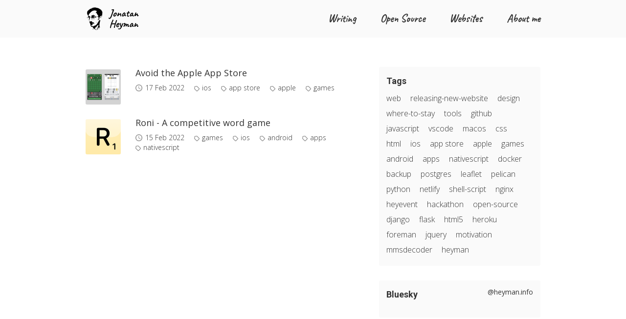

--- FILE ---
content_type: text/html;charset=UTF-8
request_url: https://heyman.info/tags/games
body_size: 1618
content:
<!DOCTYPE html><html lang="en"><head>
    <meta charset="utf-8">
    <title>heyman.info - games tag</title>
      <link rel="stylesheet" href="https://heyman.info/theme/css/_packed-main.css?f84b9553">
    <meta name="viewport" content="width=device-width, initial-scale=1.0">
    <link href="https://fonts.googleapis.com/css?family=Open+Sans:300,400,600,700" rel="stylesheet" type="text/css">
    <link href="https://fonts.googleapis.com/css?family=Source+Code+Pro" rel="stylesheet" type="text/css">
    <link href="https://fonts.googleapis.com/css2?family=Roboto:wght@700&amp;display=swap" rel="stylesheet">
    <link href="https://fonts.googleapis.com/css2?family=Caveat:wght@700&amp;display=swap" rel="stylesheet">
  <link rel="alternate" type="application/atom+xml" title="RSS Feed for heyman.info" href="/feed/all.atom.xml">

    <link rel="icon" type="image/svg+xml" href="https://heyman.info/theme/img/favicon.svg">
    <link rel="icon" type="image/png" href="https://heyman.info/theme/img/favicon.png">
  </head>
  <body class="index-page js-enabled">
    
    
    <div class="masthead-wrapper">
      <section class="masthead">
        <div class="container">
          <a href="/" class="logo">
            <i class="silhouette"></i>
            <i class="signature"></i>
          </a>
          <div class="menu-container">
            <button class="menu-toggle" id="menu-toggle">
              Toggle Menu
              <i></i>
              <i></i>
              <i></i>
            </button>
            <ul class="menu">
              <li><a href="/">Writing</a></li>
              <li><a href="/open-source/">Open Source</a></li>
              <li><a href="/websites">Websites</a></li>
              <li><a href="/about/">About me</a></li>
            </ul>
          </div>
        </div>
      </section>
    </div>
    
    <div class="content">
  <section class="main">    
    <ol class="post-list">
        <li>
            <img src="https://heyman.info/images/woerd-app-store/thumbnails/144x144/article-icon.png" class="thumb">
          <div class="post-content">
            <h2><a href="/2022/avoid-the-apple-app-store" rel="bookmark" title="Permalink to Avoid the Apple App&nbsp;Store">Avoid the Apple App&nbsp;Store</a></h2>
            <footer class="post-info">
              <time class="published" datetime="2022-02-17T13:00:00+01:00">17 Feb 2022</time>
              <ul class="tags">
                  <li><a href="/tags/ios">ios</a></li>
                  <li><a href="/tags/app-store">app store</a></li>
                  <li><a href="/tags/apple">apple</a></li>
                  <li><a href="/tags/games">games</a></li>
              </ul>
            </footer>
          </div>
        </li>
        <li>
            <img src="https://heyman.info/images/thumbnails/144x144/roni-icon.png" class="thumb">
          <div class="post-content">
            <h2><a href="/2022/roni-a-competitive-word-game" rel="bookmark" title="Permalink to Roni - A competitive word&nbsp;game">Roni - A competitive word&nbsp;game</a></h2>
            <footer class="post-info">
              <time class="published" datetime="2022-02-15T14:33:00+01:00">15 Feb 2022</time>
              <ul class="tags">
                  <li><a href="/tags/games">games</a></li>
                  <li><a href="/tags/ios">ios</a></li>
                  <li><a href="/tags/android">android</a></li>
                  <li><a href="/tags/apps">apps</a></li>
                  <li><a href="/tags/nativescript">nativescript</a></li>
              </ul>
            </footer>
          </div>
        </li>
    </ol>
    
    
    <div class="side-section">
      <div class="tags">
        <h2>Tags</h2>
        <ul>
            <li><a href="/tags/web">web</a></li>
            <li><a href="/tags/releasing-new-website">releasing-new-website</a></li>
            <li><a href="/tags/design">design</a></li>
            <li><a href="/tags/where-to-stay">where-to-stay</a></li>
            <li><a href="/tags/tools">tools</a></li>
            <li><a href="/tags/github">github</a></li>
            <li><a href="/tags/javascript">javascript</a></li>
            <li><a href="/tags/vscode">vscode</a></li>
            <li><a href="/tags/macos">macos</a></li>
            <li><a href="/tags/css">css</a></li>
            <li><a href="/tags/html">html</a></li>
            <li><a href="/tags/ios">ios</a></li>
            <li><a href="/tags/app-store">app store</a></li>
            <li><a href="/tags/apple">apple</a></li>
            <li><a href="/tags/games">games</a></li>
            <li><a href="/tags/android">android</a></li>
            <li><a href="/tags/apps">apps</a></li>
            <li><a href="/tags/nativescript">nativescript</a></li>
            <li><a href="/tags/docker">docker</a></li>
            <li><a href="/tags/backup">backup</a></li>
            <li><a href="/tags/postgres">postgres</a></li>
            <li><a href="/tags/leaflet">leaflet</a></li>
            <li><a href="/tags/pelican">pelican</a></li>
            <li><a href="/tags/python">python</a></li>
            <li><a href="/tags/netlify">netlify</a></li>
            <li><a href="/tags/shell-script">shell-script</a></li>
            <li><a href="/tags/nginx">nginx</a></li>
            <li><a href="/tags/heyevent">heyevent</a></li>
            <li><a href="/tags/hackathon">hackathon</a></li>
            <li><a href="/tags/open-source">open-source</a></li>
            <li><a href="/tags/django">django</a></li>
            <li><a href="/tags/flask">flask</a></li>
            <li><a href="/tags/html5">html5</a></li>
            <li><a href="/tags/heroku">heroku</a></li>
            <li><a href="/tags/foreman">foreman</a></li>
            <li><a href="/tags/jquery">jquery</a></li>
            <li><a href="/tags/motivation">motivation</a></li>
            <li><a href="/tags/mmsdecoder">mmsdecoder</a></li>
            <li><a href="/tags/heyman">heyman</a></li>
        </ul>
      </div>
      
      <div class="tweets">
        <h2>
          Bluesky
        </h2>

        <div class="button-container">
          <a href="https://bsky.app/profile/heyman.info">@heyman.info</a>
        </div>

        
        <bsky-embed username="heyman.info" limit="5" custom-styles="img.rounded-full{width:2rem; height:2rem;} .w-full&gt;article.p-4{padding:1rem 0rem;} article.p-4{padding:1rem 1rem;} .max-w-screen-sm{max-width:none;}"></bsky-embed>
      </div>
    </div>
  </section>
    </div>
    
    <section class="site-footer">
      <div class="container">
        <ul class="menu">
          <li><a href="/">Writing</a></li>
          <li><a href="/open-source/">Open Source</a></li>
          <li><a href="/websites">Websites</a></li>
          <li><a href="/about/">About me</a></li>
        </ul>
        <div class="links">
          <ul>
            <li><a href="https://locust.io">Locust.io</a></li>
            <li><a href="https://heyweb.com">Heyweb</a></li>
            <li><a href="https://longitude.me">Longitude.me</a></li>
            <li><a href="http://ronigame.com">Roni</a></li>
          </ul>
          <ul>
            <li><a href="https://boutiquehotel.me">Boutiquehotel.me</a></li>
            <li><a href="https://luxuryhotel.world">Luxuryhotel.world</a></li>
            <li><a href="https://bedandbreakfast.guide">Bedandbreakfast.guide</a></li>
            <li><a href="https://hotels-near-me.today">Hotels Near Me</a></li>
          </ul>
          <ul>
            <li><a href="https://www.whatismyzip.com">What is my ZIP?</a></li>
            <li><a href="https://whatismyaddress.net">What is my address?</a></li>
            <li><a href="https://whataltitude.com">What is my altitude?</a></li>
            <li><a href="https://canadapostalcode.net">Canada postal code</a></li>
          </ul>
          
        </div>
      </div>
    </section>
    
          

      
      
        

  
  
</body></html>

--- FILE ---
content_type: text/css; charset=UTF-8
request_url: https://heyman.info/theme/css/_packed-main.css?f84b9553
body_size: 3408
content:
html,body,div,span,applet,object,iframe,h1,h2,h3,h4,h5,h6,p,blockquote,pre,a,abbr,acronym,address,big,cite,code,del,dfn,em,img,ins,kbd,q,s,samp,small,strike,strong,sub,sup,tt,var,b,u,i,center,dl,dt,dd,ol,ul,li,fieldset,form,label,legend,table,caption,tbody,tfoot,thead,tr,th,td,article,aside,canvas,details,embed,figure,figcaption,footer,header,hgroup,menu,nav,output,ruby,section,summary,time,mark,audio,video{margin:0;padding:0;border:0;font-size:100%;font:inherit;vertical-align:baseline}article,aside,details,figcaption,figure,footer,header,hgroup,menu,nav,section{display:block}body{line-height:1}ol,ul{list-style:none}blockquote,q{quotes:none}blockquote:before,blockquote:after,q:before,q:after{content:'';content:none}table{border-collapse:collapse;border-spacing:0}.highlight{background:#f1f1f1}.highlight .hll{background-color:#ffc}.highlight .c{color:#408080;font-style:italic}.highlight .err{border:1px solid #F00}.highlight .k{color:#008000;font-weight:bold}.highlight .o{color:#666}.highlight .ch,.highlight .cm{color:#408080;font-style:italic}.highlight .cp{color:#BC7A00}.highlight .cpf,.highlight .c1,.highlight .cs{color:#408080;font-style:italic}.highlight .gd{color:#A00000}.highlight .ge{font-style:italic}.highlight .gr{color:#F00}.highlight .gh{color:#000080;font-weight:bold}.highlight .gi{color:#00A000}.highlight .go{color:#888}.highlight .gp{color:#000080;font-weight:bold}.highlight .gs{font-weight:bold}.highlight .gu{color:#800080;font-weight:bold}.highlight .gt{color:#04D}.highlight .kc,.highlight .kd,.highlight .kn{color:#008000;font-weight:bold}.highlight .kp{color:#008000}.highlight .kr{color:#008000;font-weight:bold}.highlight .kt{color:#B00040}.highlight .m{color:#666}.highlight .s{color:#BA2121}.highlight .na{color:#7D9029}.highlight .nb{color:#008000}.highlight .nc{color:#00F;font-weight:bold}.highlight .no{color:#800}.highlight .nd{color:#A2F}.highlight .ni{color:#999;font-weight:bold}.highlight .ne{color:#D2413A;font-weight:bold}.highlight .nf{color:#00F}.highlight .nl{color:#A0A000}.highlight .nn{color:#00F;font-weight:bold}.highlight .nt{color:#008000;font-weight:bold}.highlight .nv{color:#19177C}.highlight .ow{color:#A2F;font-weight:bold}.highlight .w{color:#bbb}.highlight .mb,.highlight .mf,.highlight .mh,.highlight .mi,.highlight .mo{color:#666}.highlight .sb,.highlight .sc{color:#BA2121}.highlight .sd{color:#BA2121;font-style:italic}.highlight .s2{color:#BA2121}.highlight .se{color:#B62;font-weight:bold}.highlight .sh{color:#BA2121}.highlight .si{color:#B68;font-weight:bold}.highlight .sx{color:#008000}.highlight .sr{color:#B68}.highlight .s1{color:#BA2121}.highlight .ss{color:#19177C}.highlight .bp{color:#008000}.highlight .vc,.highlight .vg,.highlight .vi{color:#19177C}.highlight .il{color:#666}*,*:after,*:before{box-sizing:border-box}html,body{font-family:Open Sans;font-size:16px;color:#333;height:100%;-webkit-font-smoothing:antialiased;-moz-osx-font-smoothing:grayscale}body{display:flex;flex-direction:column}a{color:#333;text-decoration:none}a:hover{color:#000}pre{font-family:"Source Code Pro",monospace}.container{width:100%;max-width:954px;margin-left:auto;margin-right:auto;padding-left:12px;padding-right:12px}.container-small{width:100%;max-width:644px;padding-left:12px;padding-right:12px;margin-left:auto;margin-right:auto}.masthead{background:#fafafa;padding:20px 0;position:relative;min-height:77px}.masthead:after{content:"";display:table;clear:both}.masthead .container{position:relative}.masthead a.logo{position:absolute;left:7px;top:-9px}.masthead a.logo i.silhouette{display:block;background:url(../img/jonatan-silhouette.svg);background-size:100%;width:44px;height:51px;position:absolute;left:0;top:0}.masthead a.logo i.signature{display:block;background:url(../img/jonatan-signature.svg);background-size:100%;width:62px;height:41px;position:absolute;left:52px;top:8px}.masthead .menu-container button.menu-toggle{display:none}.masthead .menu-container ul.menu{float:right;padding-top:10px;padding-bottom:10px}.masthead .menu-container ul.menu>li{float:left;margin-right:50px}@media(max-width:700px){.masthead .menu-container ul.menu>li{margin-right:35px}}.masthead .menu-container ul.menu>li:last-child{margin-right:0}.masthead .menu-container ul.menu>li a{font-family:'Caveat';font-size:22px;font-weight:bold;line-height:16px}@media(max-width:570px){.masthead .menu-container ul.menu{float:right;padding-top:80px;display:none;width:100%;padding-bottom:0}.masthead .menu-container ul.menu>li{float:none;margin-right:0;margin-bottom:20px;width:100%;text-align:center}.masthead .menu-container ul.menu>li:last-child{margin-bottom:0}body:not(.js-enabled) .masthead .menu-container:hover ul.menu{display:block}.masthead .menu-container.open ul.menu{display:block}.masthead .menu-container button.menu-toggle{border:none;outline:none;background:none;margin:0;padding:0;display:block;position:absolute;top:6px;right:8px;width:29px;height:22px;text-indent:-5000px}.masthead .menu-container button.menu-toggle i{background:url(../img/hamburger-line.svg);background-repeat:no-repeat;width:27px;height:3px;position:absolute;left:1px;top:8px;transition:transform 200ms,opacity 200ms;transform:rotate(180deg)}.masthead .menu-container button.menu-toggle i:first-child{content:"";background:url(../img/hamburger-line.svg);background-repeat:no-repeat;width:27px;height:3px;position:absolute;top:2px;left:1px;transform:none}.masthead .menu-container button.menu-toggle i:last-child{content:"";background:url(../img/hamburger-line.svg);background-repeat:no-repeat;width:27px;height:3px;position:absolute;top:15px;left:1px;transform:none}.masthead .menu-container button.menu-toggle:hover{transform:scale(1.06)}.masthead .menu-container.open button.menu-toggle i{opacity:0}.masthead .menu-container.open button.menu-toggle i:first-child{opacity:1;transform:rotate(45deg) translate(2px,-5px);transform-origin:top left}.masthead .menu-container.open button.menu-toggle i:last-child{opacity:1;transform:rotate(-45deg) translate(4px,-4px);transform-origin:center}}.site-footer{margin-top:auto;background:#fafafa}.site-footer .container{display:flex;flex-direction:row;flex-wrap:nowrap;align-items:stretch}@media(max-width:767px){.site-footer .container{flex-direction:column}}.site-footer .container .menu{padding:80px 0;max-width:200px;width:20%;border-right:1px solid #ECECEC}.site-footer .container .menu li{margin-bottom:20px;font-family:'Caveat';font-size:20px;line-height:16px}@media(max-width:767px){.site-footer .container .menu{padding:40px 0;max-width:none;width:100%;border-right:none;text-align:center}.site-footer .container .menu li{display:inline-block;margin:10px}}.site-footer .container .links{padding:80px 0;width:80%;max-width:calc(100% - 200px);text-align:right}.site-footer .container .links>ul{display:inline-block;text-align:left;margin-left:30px}.site-footer .container .links>ul>li{margin-bottom:20px}.site-footer .container .links>ul>li a{color:#666}@media(max-width:767px){.site-footer .container .links{padding:0 0 40px 0;width:100%;max-width:none;text-align:center}.site-footer .container .links>ul{display:inline;margin-left:0}.site-footer .container .links>ul>li{display:inline-block;margin:10px;font-size:14px}}.text-content.fill-justify p{text-align:justify;-ms-hyphens:auto;-moz-hyphens:auto;-webkit-hyphens:auto;hyphens:auto}.text-content p,.text-content .highlight,.text-content .highlighttable,.text-content ul{margin-bottom:1.2em}.text-content p:last-child,.text-content .highlight:last-child,.text-content .highlighttable:last-child,.text-content ul:last-child{margin-bottom:0}.text-content p{line-height:1.5em}.text-content p b{font-weight:bold}.text-content p a{color:#0f74f5;text-decoration:underline}.text-content p a:hover{color:#1754a3}.text-content p a.no-border{border-bottom:none}.text-content p a.no-border:hover{border-bottom:none}.text-content em{font-style:italic}.text-content strong{font-weight:bold}.text-content h1,.text-content h2,.text-content h3,.text-content h4{font-size:26px;font-weight:600;margin-bottom:.8em;margin-top:1.8em;line-height:1.3em}.text-content h1:first-child,.text-content h2:first-child,.text-content h3:first-child,.text-content h4:first-child{margin-top:0}.text-content h2{font-size:24px}.text-content h3{font-size:20px}.text-content h4{font-size:16px}.text-content ul{list-style:disc;padding-left:20px;line-height:1.5em}.text-content ul>li{margin-bottom:.5em}.text-content .image-container{margin-top:50px;margin-bottom:50px}.text-content .image-text{margin-top:10px;font-style:italic;text-align:center;display:block}.text-content img{max-width:100%}.text-content .overflowing{position:relative;left:-40px;width:calc(100% - -80px);max-width:calc(100% - -80px)}@media(max-width:679px){.text-content .overflowing{left:-12px;width:calc(100% - -24px);max-width:calc(100% - -24px)}}.text-content code{background:#f1f1f1;padding:.2em .4em;border-radius:5px;font-family:"Source Code Pro";-ms-hyphens:none;-moz-hyphens:none;-webkit-hyphens:none;hyphens:none}.text-content table:not(.highlighttable){border-collapse:separate;border:1px solid #ddd;border-radius:3px}.text-content table:not(.highlighttable) th{font-weight:600;text-align:left}.text-content table:not(.highlighttable) td,.text-content table:not(.highlighttable) th{padding:8px;border-right:1px solid #ddd;border-bottom:1px solid #ddd}.text-content table:not(.highlighttable) td:last-child,.text-content table:not(.highlighttable) th:last-child{border-right:none}.text-content table:not(.highlighttable) tr:last-child td,.text-content table:not(.highlighttable) tr:last-child th{border-bottom:none}.text-content .highlight{border-radius:3px}.text-content .highlighttable{background:#f1f1f1;border-radius:3px}.text-content .highlighttable td.linenos pre{color:#aaa;padding-right:4px}.text-content pre{overflow:auto;padding:10px}.text-content .longquote{position:relative}.text-content .longquote blockquote{border-left:5px solid #ccc;margin-bottom:1.2em;background:#f1f1f1;position:relative}.text-content .longquote blockquote pre{white-space:pre-wrap}.text-content .longquote blockquote.contracted:before{content:"";display:block;width:100%;height:80px;background:linear-gradient(#f1f1f100 0,#f1f1f1 80%,#f1f1f1 100%);position:absolute;left:0;bottom:0}.text-content .longquote a.read-more-less{width:calc(100% - 80px);margin-left:40px;margin-right:40px;padding:8px;text-align:center;background:#fff;border:1px solid #d6d6d6;border-radius:5px;box-shadow:0 1px 3px rgba(0,0,0,0.1);position:absolute;bottom:10px}.text-content .longquote a.read-more-less.read-less{position:relative;top:-20px;box-shadow:none;margin-left:0;margin-right:0;width:100%}.text-content .note{background:#f1f1f1;border-radius:3px;padding:10px;margin-bottom:1.2em;font-size:.8em}body.index-page{--side-section-width:330px}body.index-page .main{width:100%;max-width:954px;margin-left:auto;margin-right:auto;padding-left:12px;padding-right:12px;padding-top:60px;padding-bottom:60px}body.index-page .main:after,body.index-page .main:before{content:"";display:table;clear:both}@media(max-width:767px){body.index-page .main{padding-top:40px;padding-bottom:40px}}@media(max-width:550px){body.index-page .main{padding-top:30px;padding-bottom:30px}}body.index-page .main .post-list{width:calc(100% - var(--side-section-width));padding-right:40px;float:left}@media(max-width:767px){body.index-page .main .post-list{float:none;padding-right:0;width:100%}}body.index-page .main .post-list>li{margin-bottom:30px}body.index-page .main .post-list>li:after{content:"";display:table;clear:both}body.index-page .main .post-list>li .thumb{display:block;width:72px;height:72px;border:none;float:left;margin-right:30px;border-radius:3px;position:relative;top:5px}@media(max-width:767px){body.index-page .main .post-list>li .thumb{margin-right:20px}}body.index-page .main .post-list>li img.thumb{object-fit:cover}body.index-page .main .post-list>li .post-content{float:left;width:calc(100% - 112px)}body.index-page .main .post-list>li .post-content h2{font-size:18px;font-weight:normal;line-height:1.4em;margin-bottom:.6em}@media(max-width:800px){body.index-page .main .post-list>li .post-content h2{font-size:16px;margin-bottom:.675em}}body.index-page .main .post-list>li .post-content .post-info{font-size:14px;font-weight:100}body.index-page .main .post-list>li .post-content .post-info:after{content:"";display:table;clear:both}body.index-page .main .post-list>li .post-content .post-info time{float:left;margin-right:20px;margin-bottom:6px;padding-left:20px;background:url(../img/time.svg);background-repeat:no-repeat;background-size:15px;background-position:0 0}body.index-page .main .post-list>li .post-content .post-info a.comments{display:inline-block;float:left;margin-right:20px;margin-bottom:6px;padding-left:20px;background:url(../img/icons/comment.svg);background-repeat:no-repeat;background-size:13px;background-position:0 1px}body.index-page .main .post-list>li .post-content .post-info ul.tags>li{float:left;margin-right:20px;margin-bottom:6px}body.index-page .main .post-list>li .post-content .post-info ul.tags>li:last-child{margin-right:0}body.index-page .main .post-list>li .post-content .post-info ul.tags>li a{padding-left:16px;background:url(../img/tag.svg);background-repeat:no-repeat;background-size:12px;background-position:0 3px;display:inline-block;transition:transform 100ms}body.index-page .main .post-list>li .post-content .post-info ul.tags>li a:hover{transform:scale(1.05)}body.index-page .main .side-section{width:var(--side-section-width);float:right}body.index-page .main .side-section h2{font-family:'Roboto',sans-serif;font-weight:bold;font-size:18px;margin-bottom:18px}body.index-page .main .side-section .tags{background:#fafafa;padding:20px 15px;padding-bottom:10px;border-radius:3px;margin-bottom:30px}body.index-page .main .side-section .tags ul>li{font-weight:100;margin-bottom:8px;display:inline}body.index-page .main .side-section .tags ul>li a{display:inline-block;margin-right:15px;margin-bottom:15px;transition:transform 100ms}body.index-page .main .side-section .tags ul>li a:hover{transform:scale(1.05)}body.index-page .main .side-section .tweets{position:relative;background:#fafafa;padding:20px 15px;border-radius:3px;font-size:14px}body.index-page .main .side-section .tweets .button-container{position:absolute;top:17px;right:15px}@media(max-width:767px){body.index-page .main .side-section{float:none;width:100%;padding-top:30px}body.index-page .main .side-section .tags,body.index-page .main .side-section .tweets{float:none;width:100%}body.index-page .main .side-section .tags{margin-right:12px}}@media(max-width:599px){body.index-page .main .side-section .tags,body.index-page .main .side-section .tweets{float:none;width:100%}}body.article-page .article-header{padding:60px 0 50px 0;background:#fafafa;text-align:center}@media(max-width:550px){body.article-page .article-header{padding:60px 0 30px 0}}body.article-page .article-header h1{font-family:"Roboto",sans-serif;font-size:34px;font-weight:bold;color:#2f2f2f;line-height:1.4em;margin-bottom:.8em;text-wrap:balance}@media(max-width:550px){body.article-page .article-header h1{font-size:30px}}body.article-page .article-header .metadata{font-size:18px}body.article-page .article-header .metadata time,body.article-page .article-header .metadata .tag{margin-left:10px;margin-right:10px;margin-bottom:10px}body.article-page .article-header .metadata time{display:inline-block;padding-left:24px;background:url(../img/time.svg);background-repeat:no-repeat;background-size:17px;background-position:0 1px;font-style:italic;margin-right:30px;font-weight:100}body.article-page .article-header .metadata a.tag{display:inline-block;padding-left:20px;background:url(../img/tag.svg);background-repeat:no-repeat;background-size:15px;background-position:0 4px;color:#333;font-weight:100}body.article-page .main-content{overflow-x:hidden}body.article-page .main-content .container-small{padding-top:60px;padding-bottom:60px}body.article-page .main-content .container-small:after,body.article-page .main-content .container-small:before{content:"";display:table;clear:both}@media(max-width:767px){body.article-page .main-content .container-small{padding-top:40px;padding-bottom:40px}}@media(max-width:550px){body.article-page .main-content .container-small{padding-top:30px;padding-bottom:30px}}body.article-page .comments{background:linear-gradient(#fafafa 0,white 100%)}body.article-page .comments h2{font-family:"Roboto",sans-serif;font-size:26px;font-weight:bold;margin-bottom:1em}body.article-page .comments .container-small{padding-top:60px;padding-bottom:60px}@media(max-width:767px){body.article-page .comments .container-small{padding-top:50px;padding-bottom:50px}}@media(max-width:550px){body.article-page .comments .container-small{padding-top:40px;padding-bottom:40px}}body.page-page .page-header{padding:50px 0 40px 0;background:#fafafa;text-align:center}body.page-page .page-header h1{font-family:"Roboto",sans-serif;font-size:34px;font-weight:bold;line-height:1.4em;margin-bottom:.8em}body.page-page .main-content .container-small{padding-top:60px;padding-bottom:60px}body.page-page .main-content .container-small:after,body.page-page .main-content .container-small:before{content:"";display:table;clear:both}@media(max-width:767px){body.page-page .main-content .container-small{padding-top:40px;padding-bottom:40px}}@media(max-width:550px){body.page-page .main-content .container-small{padding-top:30px;padding-bottom:30px}}body.open-source-page .main-content .container-small{padding-top:60px;padding-bottom:60px}@media(max-width:767px){body.open-source-page .main-content .container-small{padding-top:40px;padding-bottom:40px}}@media(max-width:550px){body.open-source-page .main-content .container-small{padding-top:30px;padding-bottom:30px}}body.open-source-page .main-content:after,body.open-source-page .main-content:before{content:"";display:table;clear:both}body.open-source-page .main-content .container.card-grid{display:flex;flex-flow:row wrap;padding-bottom:30px}body.open-source-page .main-content .container.card-grid>li{width:30%;margin-right:5%;margin-bottom:5%}body.open-source-page .main-content .container.card-grid>li:nth-child(3n){margin-right:0}@media(max-width:750px){body.open-source-page .main-content .container.card-grid>li{width:48%;margin-right:4%;margin-bottom:4%}body.open-source-page .main-content .container.card-grid>li:nth-child(3n){margin-right:4%}body.open-source-page .main-content .container.card-grid>li:nth-child(2n){margin-right:0}}@media(max-width:499px){body.open-source-page .main-content .container.card-grid>li{width:100%;margin-right:0;margin-bottom:30px}body.open-source-page .main-content .container.card-grid>li:nth-child(3n){margin-right:0}body.open-source-page .main-content .container.card-grid>li:nth-child(2n){margin-right:0}}body.open-source-page .main-content .container.card-grid>li .card{box-shadow:0 2px 19px rgba(0,0,0,0.06);border-radius:3px}@media(min-width:500px){body.open-source-page .main-content .container.card-grid>li .card{transition:transform 100ms}body.open-source-page .main-content .container.card-grid>li .card:hover{transform:scale(1.03)}}body.open-source-page .main-content .container.card-grid>li .card .img-container{position:relative;display:block;width:100%;padding-top:50%}body.open-source-page .main-content .container.card-grid>li .card .img-container img,body.open-source-page .main-content .container.card-grid>li .card .img-container .img-placeholder{position:absolute;top:0;left:0;bottom:0;right:0;border-top-left-radius:3px;border-top-right-radius:3px}body.open-source-page .main-content .container.card-grid>li .card .img-container img{object-fit:cover;width:100%;height:100%}body.open-source-page .main-content .container.card-grid>li .card .project-info{padding:12px 15px 8px 15px;font-size:14px}body.open-source-page .main-content .container.card-grid>li .card .project-info h2{font-size:16px;font-weight:bold;margin-bottom:8px;line-height:1.4em}body.open-source-page .main-content .container.card-grid>li .card .project-info p{line-height:1.5em;margin-bottom:16px;word-wrap:break-word}body.open-source-page .main-content .container.card-grid>li .card .project-info .links a{font-style:italic;display:inline-block;padding-left:18px;background-image:url(../img/icons/link.svg);background-size:14px;background-position:0 center;background-repeat:no-repeat;margin-right:10px;margin-bottom:10px}body.open-source-page .main-content .container.card-grid>li .card .project-info .links a.github{background-image:url(../img/icons/github.svg)}

--- FILE ---
content_type: image/svg+xml
request_url: https://heyman.info/theme/img/jonatan-signature.svg
body_size: 7054
content:
<?xml version="1.0" encoding="UTF-8" standalone="no"?>
<!DOCTYPE svg PUBLIC "-//W3C//DTD SVG 1.1//EN" "http://www.w3.org/Graphics/SVG/1.1/DTD/svg11.dtd">
<svg width="100%" height="100%" viewBox="0 0 63 42" version="1.1" xmlns="http://www.w3.org/2000/svg" xmlns:xlink="http://www.w3.org/1999/xlink" xml:space="preserve" xmlns:serif="http://www.serif.com/" style="fill-rule:evenodd;clip-rule:evenodd;stroke-linejoin:round;stroke-miterlimit:2;">
    <g transform="matrix(1,0,0,1,-91.693,-19.1423)">
        <g transform="matrix(1,0,0,1,0,40)">
            <g transform="matrix(0.155621,0,0,0.155621,-107.236,-52.6154)">
                <g transform="matrix(141.37,0,0,141.37,1286.22,302.045)">
                    <path d="M0.092,0.204C0.077,0.212 0.061,0.216 0.043,0.216C0.026,0.216 0.009,0.212 -0.008,0.205C-0.025,0.198 -0.039,0.188 -0.05,0.176C-0.054,0.171 -0.056,0.163 -0.056,0.151C-0.056,0.138 -0.054,0.125 -0.05,0.112C-0.047,0.1 -0.042,0.094 -0.037,0.094C-0.034,0.094 -0.031,0.096 -0.026,0.1C-0.021,0.103 -0.016,0.108 -0.012,0.113C0.001,0.124 0.014,0.13 0.026,0.13C0.05,0.13 0.075,0.109 0.102,0.068L0.128,0.01C0.165,-0.072 0.186,-0.12 0.191,-0.134C0.191,-0.135 0.191,-0.136 0.192,-0.138C0.193,-0.14 0.194,-0.142 0.196,-0.145C0.197,-0.148 0.199,-0.153 0.202,-0.162C0.205,-0.171 0.207,-0.18 0.209,-0.189L0.251,-0.308C0.254,-0.321 0.258,-0.336 0.263,-0.352C0.268,-0.367 0.272,-0.38 0.276,-0.391C0.279,-0.396 0.289,-0.425 0.306,-0.477L0.32,-0.521C0.327,-0.544 0.334,-0.565 0.339,-0.583C0.343,-0.6 0.345,-0.61 0.344,-0.612L0.288,-0.602C0.273,-0.596 0.261,-0.593 0.251,-0.593C0.241,-0.593 0.237,-0.597 0.239,-0.604L0.239,-0.615C0.236,-0.612 0.232,-0.616 0.226,-0.626C0.22,-0.635 0.217,-0.643 0.218,-0.649C0.218,-0.654 0.226,-0.661 0.242,-0.668C0.258,-0.675 0.276,-0.679 0.296,-0.682L0.346,-0.688C0.352,-0.689 0.365,-0.69 0.386,-0.692C0.389,-0.695 0.4,-0.692 0.418,-0.685C0.436,-0.677 0.448,-0.67 0.453,-0.665C0.458,-0.658 0.461,-0.65 0.461,-0.643C0.461,-0.634 0.458,-0.62 0.453,-0.604C0.447,-0.587 0.434,-0.551 0.414,-0.497L0.381,-0.404C0.365,-0.355 0.353,-0.321 0.344,-0.301C0.341,-0.292 0.338,-0.282 0.333,-0.269C0.322,-0.236 0.313,-0.21 0.308,-0.191C0.3,-0.172 0.291,-0.147 0.282,-0.115C0.282,-0.11 0.281,-0.104 0.278,-0.097C0.275,-0.09 0.272,-0.085 0.269,-0.082L0.245,-0.023L0.236,0.001C0.235,0.005 0.231,0.014 0.226,0.028C0.22,0.042 0.215,0.052 0.21,0.059C0.208,0.064 0.204,0.071 0.199,0.08C0.194,0.089 0.191,0.094 0.191,0.096C0.191,0.097 0.191,0.098 0.19,0.1C0.189,0.101 0.188,0.102 0.186,0.102C0.185,0.103 0.184,0.104 0.183,0.106C0.181,0.107 0.18,0.109 0.18,0.112C0.177,0.12 0.164,0.136 0.142,0.16C0.119,0.183 0.103,0.198 0.092,0.204Z" style="fill-rule:nonzero;"/>
                </g>
                <g transform="matrix(141.37,0,0,141.37,1329.33,302.045)">
                    <path d="M0.168,-0.007C0.16,-0.007 0.154,-0.008 0.149,-0.011C0.144,-0.014 0.138,-0.019 0.129,-0.026C0.116,-0.04 0.105,-0.055 0.098,-0.07C0.091,-0.085 0.088,-0.098 0.09,-0.109C0.092,-0.114 0.093,-0.118 0.093,-0.123C0.092,-0.128 0.092,-0.131 0.092,-0.132C0.089,-0.135 0.088,-0.137 0.088,-0.138C0.088,-0.139 0.089,-0.14 0.09,-0.141C0.091,-0.142 0.092,-0.143 0.093,-0.144C0.097,-0.144 0.098,-0.148 0.097,-0.155C0.096,-0.16 0.098,-0.172 0.104,-0.19C0.11,-0.208 0.118,-0.225 0.127,-0.24C0.134,-0.252 0.145,-0.267 0.16,-0.285C0.174,-0.303 0.187,-0.317 0.198,-0.326C0.231,-0.355 0.261,-0.372 0.288,-0.378C0.301,-0.381 0.314,-0.383 0.327,-0.383C0.346,-0.383 0.361,-0.378 0.372,-0.367C0.387,-0.361 0.397,-0.352 0.404,-0.341C0.411,-0.33 0.415,-0.315 0.417,-0.296C0.418,-0.292 0.418,-0.285 0.418,-0.276C0.418,-0.227 0.399,-0.175 0.362,-0.122C0.347,-0.1 0.331,-0.082 0.316,-0.069C0.301,-0.056 0.282,-0.042 0.26,-0.029C0.248,-0.021 0.235,-0.016 0.222,-0.013C0.209,-0.01 0.191,-0.008 0.168,-0.007ZM0.27,-0.129C0.283,-0.14 0.292,-0.152 0.298,-0.164C0.303,-0.175 0.311,-0.196 0.322,-0.225C0.326,-0.231 0.328,-0.243 0.328,-0.261C0.328,-0.277 0.326,-0.286 0.321,-0.288C0.318,-0.291 0.314,-0.292 0.309,-0.292C0.303,-0.292 0.293,-0.287 0.28,-0.278C0.257,-0.258 0.237,-0.237 0.222,-0.216C0.206,-0.194 0.195,-0.169 0.189,-0.141C0.188,-0.138 0.188,-0.134 0.188,-0.129C0.188,-0.106 0.196,-0.095 0.212,-0.095C0.227,-0.095 0.247,-0.106 0.27,-0.129Z" style="fill-rule:nonzero;"/>
                </g>
                <g transform="matrix(141.37,0,0,141.37,1380.51,302.045)">
                    <path d="M0.442,-0.024C0.4,-0.025 0.379,-0.049 0.379,-0.095C0.379,-0.108 0.38,-0.12 0.382,-0.132C0.383,-0.147 0.384,-0.157 0.384,-0.163L0.384,-0.179C0.382,-0.192 0.378,-0.199 0.371,-0.199C0.359,-0.199 0.337,-0.188 0.305,-0.165C0.272,-0.141 0.238,-0.114 0.203,-0.082C0.192,-0.071 0.183,-0.06 0.176,-0.05C0.169,-0.041 0.164,-0.036 0.161,-0.034C0.158,-0.032 0.152,-0.031 0.145,-0.031C0.136,-0.032 0.125,-0.039 0.113,-0.052C0.101,-0.065 0.093,-0.076 0.089,-0.086C0.089,-0.105 0.092,-0.123 0.099,-0.14C0.106,-0.157 0.116,-0.178 0.129,-0.204C0.135,-0.224 0.143,-0.244 0.152,-0.264C0.162,-0.287 0.169,-0.305 0.174,-0.318C0.178,-0.33 0.181,-0.343 0.182,-0.356C0.182,-0.357 0.182,-0.357 0.182,-0.357L0.181,-0.357C0.181,-0.36 0.182,-0.362 0.184,-0.364C0.186,-0.366 0.188,-0.367 0.191,-0.367C0.192,-0.369 0.196,-0.37 0.203,-0.37C0.22,-0.37 0.235,-0.365 0.248,-0.356C0.261,-0.347 0.267,-0.332 0.267,-0.313C0.267,-0.303 0.265,-0.294 0.262,-0.285C0.258,-0.276 0.251,-0.261 0.241,-0.24L0.23,-0.218C0.228,-0.214 0.225,-0.208 0.221,-0.201C0.217,-0.193 0.215,-0.188 0.215,-0.186C0.232,-0.197 0.251,-0.212 0.274,-0.231C0.307,-0.258 0.335,-0.278 0.356,-0.293C0.377,-0.308 0.393,-0.315 0.403,-0.315C0.412,-0.315 0.424,-0.31 0.44,-0.301C0.455,-0.291 0.464,-0.282 0.467,-0.274C0.467,-0.269 0.467,-0.262 0.466,-0.253C0.464,-0.244 0.464,-0.235 0.463,-0.228L0.464,-0.197C0.465,-0.192 0.465,-0.184 0.465,-0.173C0.465,-0.152 0.464,-0.137 0.461,-0.128C0.462,-0.127 0.462,-0.126 0.463,-0.125C0.464,-0.124 0.464,-0.123 0.464,-0.122L0.463,-0.12C0.464,-0.113 0.467,-0.103 0.474,-0.088C0.481,-0.073 0.484,-0.065 0.484,-0.064C0.484,-0.057 0.479,-0.048 0.47,-0.04C0.46,-0.031 0.451,-0.025 0.442,-0.024Z" style="fill-rule:nonzero;"/>
                </g>
                <g transform="matrix(141.37,0,0,141.37,1445.4,302.045)">
                    <path d="M0.189,-0.014C0.182,-0.013 0.176,-0.012 0.171,-0.012C0.162,-0.012 0.154,-0.013 0.147,-0.015C0.14,-0.016 0.136,-0.018 0.136,-0.021C0.136,-0.023 0.136,-0.024 0.135,-0.025C0.134,-0.026 0.133,-0.026 0.131,-0.026C0.129,-0.028 0.125,-0.032 0.118,-0.037C0.111,-0.042 0.105,-0.045 0.1,-0.047C0.092,-0.058 0.088,-0.071 0.088,-0.084C0.088,-0.097 0.092,-0.117 0.1,-0.145C0.101,-0.171 0.11,-0.2 0.129,-0.233C0.147,-0.265 0.169,-0.295 0.195,-0.323C0.221,-0.35 0.244,-0.37 0.265,-0.382C0.275,-0.392 0.289,-0.397 0.307,-0.397C0.321,-0.397 0.333,-0.394 0.344,-0.388C0.353,-0.383 0.364,-0.371 0.377,-0.354C0.39,-0.337 0.399,-0.321 0.406,-0.307C0.407,-0.302 0.409,-0.296 0.412,-0.288C0.414,-0.28 0.415,-0.27 0.415,-0.259L0.413,-0.231C0.405,-0.204 0.401,-0.179 0.401,-0.157C0.4,-0.148 0.4,-0.14 0.403,-0.135C0.406,-0.129 0.409,-0.126 0.414,-0.126C0.417,-0.126 0.421,-0.127 0.425,-0.129C0.429,-0.131 0.434,-0.132 0.439,-0.132C0.448,-0.132 0.455,-0.129 0.461,-0.124C0.467,-0.119 0.47,-0.112 0.47,-0.104C0.47,-0.097 0.468,-0.091 0.465,-0.085C0.459,-0.072 0.448,-0.06 0.432,-0.049C0.415,-0.038 0.4,-0.033 0.386,-0.033C0.375,-0.033 0.364,-0.039 0.354,-0.051C0.343,-0.063 0.335,-0.079 0.329,-0.098L0.323,-0.121L0.287,-0.088L0.264,-0.065C0.253,-0.054 0.247,-0.048 0.246,-0.046C0.243,-0.041 0.237,-0.036 0.229,-0.031C0.22,-0.026 0.207,-0.021 0.189,-0.014ZM0.216,-0.11C0.228,-0.117 0.238,-0.125 0.247,-0.135C0.255,-0.145 0.265,-0.159 0.278,-0.177C0.281,-0.181 0.283,-0.185 0.286,-0.19C0.289,-0.194 0.292,-0.198 0.296,-0.203C0.307,-0.218 0.316,-0.231 0.321,-0.24C0.326,-0.249 0.329,-0.259 0.332,-0.27C0.329,-0.279 0.326,-0.287 0.321,-0.295C0.316,-0.302 0.311,-0.306 0.307,-0.307C0.288,-0.307 0.263,-0.285 0.231,-0.241C0.228,-0.236 0.223,-0.228 0.216,-0.216C0.209,-0.204 0.204,-0.196 0.202,-0.192C0.199,-0.187 0.194,-0.176 0.189,-0.159C0.183,-0.141 0.18,-0.129 0.18,-0.124C0.18,-0.109 0.184,-0.102 0.193,-0.102C0.2,-0.102 0.207,-0.105 0.216,-0.11Z" style="fill-rule:nonzero;"/>
                </g>
                <g transform="matrix(141.37,0,0,141.37,1503.36,302.045)">
                    <path d="M0.23,0.006C0.215,0.002 0.196,-0.01 0.173,-0.031C0.162,-0.046 0.155,-0.059 0.153,-0.071C0.151,-0.082 0.15,-0.105 0.15,-0.14C0.15,-0.156 0.158,-0.196 0.174,-0.26C0.175,-0.263 0.177,-0.272 0.181,-0.287C0.183,-0.294 0.18,-0.299 0.173,-0.301C0.166,-0.303 0.155,-0.304 0.142,-0.304C0.131,-0.304 0.124,-0.305 0.122,-0.306C0.12,-0.307 0.119,-0.31 0.119,-0.315C0.118,-0.32 0.118,-0.324 0.118,-0.326C0.118,-0.328 0.117,-0.33 0.114,-0.332C0.111,-0.334 0.108,-0.336 0.107,-0.338C0.105,-0.341 0.107,-0.346 0.112,-0.353C0.117,-0.36 0.123,-0.365 0.13,-0.366C0.134,-0.367 0.143,-0.368 0.156,-0.369C0.169,-0.37 0.182,-0.373 0.195,-0.377C0.207,-0.381 0.216,-0.387 0.222,-0.394C0.231,-0.417 0.241,-0.441 0.253,-0.466C0.264,-0.491 0.272,-0.506 0.277,-0.511C0.288,-0.516 0.297,-0.519 0.306,-0.519C0.321,-0.519 0.332,-0.513 0.34,-0.501C0.342,-0.498 0.344,-0.496 0.347,-0.493C0.35,-0.49 0.351,-0.487 0.351,-0.484C0.351,-0.479 0.349,-0.472 0.345,-0.462C0.34,-0.452 0.332,-0.436 0.319,-0.413L0.306,-0.388C0.308,-0.387 0.313,-0.387 0.32,-0.387C0.327,-0.387 0.333,-0.387 0.338,-0.388C0.353,-0.391 0.364,-0.392 0.372,-0.392C0.378,-0.392 0.382,-0.392 0.385,-0.391C0.413,-0.391 0.428,-0.376 0.431,-0.345C0.432,-0.337 0.43,-0.331 0.423,-0.326C0.416,-0.321 0.403,-0.318 0.386,-0.318C0.317,-0.315 0.283,-0.312 0.282,-0.309C0.279,-0.307 0.273,-0.297 0.266,-0.278C0.259,-0.259 0.253,-0.242 0.248,-0.225C0.24,-0.19 0.236,-0.158 0.236,-0.127C0.236,-0.098 0.24,-0.079 0.249,-0.07C0.252,-0.067 0.255,-0.066 0.26,-0.066C0.272,-0.066 0.289,-0.075 0.311,-0.093C0.318,-0.1 0.326,-0.103 0.335,-0.103C0.342,-0.103 0.348,-0.1 0.353,-0.095C0.357,-0.09 0.359,-0.083 0.359,-0.074C0.359,-0.064 0.356,-0.054 0.349,-0.045C0.339,-0.03 0.324,-0.017 0.304,-0.007C0.284,0.003 0.265,0.008 0.247,0.008C0.239,0.008 0.233,0.007 0.23,0.006Z" style="fill-rule:nonzero;"/>
                </g>
                <g transform="matrix(141.37,0,0,141.37,1550.15,302.045)">
                    <path d="M0.159,-0.018C0.148,-0.015 0.134,-0.021 0.118,-0.036C0.102,-0.051 0.093,-0.064 0.09,-0.077C0.089,-0.084 0.088,-0.089 0.088,-0.094C0.088,-0.12 0.096,-0.152 0.113,-0.189C0.13,-0.226 0.152,-0.26 0.181,-0.293C0.209,-0.326 0.24,-0.349 0.274,-0.364C0.288,-0.371 0.297,-0.375 0.301,-0.375C0.305,-0.375 0.314,-0.371 0.328,-0.364C0.341,-0.361 0.352,-0.357 0.36,-0.353C0.368,-0.349 0.375,-0.343 0.382,-0.334C0.391,-0.317 0.397,-0.295 0.401,-0.27C0.405,-0.256 0.407,-0.246 0.407,-0.24C0.407,-0.235 0.405,-0.23 0.401,-0.226C0.4,-0.225 0.399,-0.224 0.398,-0.222C0.396,-0.22 0.395,-0.219 0.395,-0.218C0.395,-0.217 0.396,-0.216 0.397,-0.216C0.397,-0.215 0.397,-0.214 0.396,-0.212C0.395,-0.209 0.394,-0.206 0.392,-0.202C0.384,-0.177 0.38,-0.157 0.38,-0.143C0.38,-0.138 0.381,-0.133 0.382,-0.126C0.389,-0.109 0.397,-0.1 0.407,-0.1C0.416,-0.1 0.427,-0.106 0.439,-0.118C0.449,-0.125 0.459,-0.128 0.469,-0.128C0.475,-0.128 0.478,-0.126 0.478,-0.123C0.479,-0.122 0.48,-0.121 0.482,-0.12C0.484,-0.119 0.486,-0.118 0.488,-0.118C0.491,-0.118 0.492,-0.115 0.492,-0.109C0.492,-0.104 0.491,-0.097 0.489,-0.088C0.486,-0.079 0.483,-0.072 0.48,-0.067C0.475,-0.062 0.472,-0.058 0.469,-0.055C0.466,-0.052 0.465,-0.049 0.465,-0.047L0.45,-0.033C0.437,-0.026 0.422,-0.022 0.405,-0.022C0.387,-0.022 0.373,-0.026 0.362,-0.033C0.351,-0.04 0.341,-0.049 0.332,-0.061C0.323,-0.071 0.317,-0.081 0.314,-0.09L0.309,-0.1L0.28,-0.081L0.255,-0.055C0.25,-0.048 0.245,-0.045 0.241,-0.045L0.231,-0.045C0.231,-0.04 0.222,-0.035 0.203,-0.028C0.184,-0.021 0.17,-0.018 0.159,-0.018ZM0.18,-0.102C0.187,-0.102 0.203,-0.111 0.226,-0.128C0.249,-0.145 0.264,-0.158 0.272,-0.168C0.275,-0.171 0.278,-0.176 0.283,-0.183C0.287,-0.189 0.291,-0.194 0.294,-0.197C0.305,-0.21 0.313,-0.22 0.318,-0.228C0.323,-0.235 0.325,-0.243 0.325,-0.25C0.325,-0.255 0.323,-0.263 0.318,-0.272C0.315,-0.28 0.311,-0.284 0.306,-0.284C0.303,-0.284 0.296,-0.282 0.283,-0.277C0.27,-0.27 0.256,-0.255 0.239,-0.232C0.222,-0.209 0.207,-0.186 0.194,-0.163C0.181,-0.14 0.175,-0.123 0.175,-0.112C0.175,-0.11 0.176,-0.108 0.177,-0.106C0.178,-0.104 0.179,-0.103 0.18,-0.102Z" style="fill-rule:nonzero;"/>
                </g>
                <g transform="matrix(141.37,0,0,141.37,1609.39,302.045)">
                    <path d="M0.412,-0.03C0.402,-0.03 0.392,-0.033 0.382,-0.038C0.372,-0.043 0.364,-0.051 0.358,-0.062L0.353,-0.072C0.345,-0.095 0.341,-0.117 0.341,-0.138L0.341,-0.182C0.341,-0.189 0.34,-0.193 0.339,-0.193C0.334,-0.193 0.311,-0.171 0.27,-0.128C0.241,-0.098 0.217,-0.075 0.196,-0.059C0.175,-0.042 0.16,-0.034 0.152,-0.034C0.149,-0.034 0.143,-0.037 0.133,-0.042C0.123,-0.047 0.117,-0.05 0.114,-0.053C0.109,-0.058 0.106,-0.063 0.105,-0.07C0.104,-0.077 0.103,-0.089 0.103,-0.108C0.103,-0.129 0.107,-0.154 0.116,-0.181C0.125,-0.208 0.139,-0.244 0.16,-0.289C0.165,-0.298 0.171,-0.31 0.176,-0.323C0.191,-0.358 0.206,-0.382 0.219,-0.395C0.224,-0.395 0.228,-0.395 0.23,-0.394C0.239,-0.393 0.249,-0.389 0.261,-0.382C0.272,-0.375 0.279,-0.365 0.282,-0.353C0.282,-0.342 0.28,-0.33 0.277,-0.319C0.274,-0.308 0.266,-0.294 0.254,-0.277C0.247,-0.267 0.237,-0.245 0.225,-0.212C0.222,-0.207 0.217,-0.199 0.212,-0.188C0.206,-0.177 0.203,-0.17 0.203,-0.169C0.204,-0.168 0.206,-0.17 0.209,-0.174C0.212,-0.177 0.216,-0.181 0.219,-0.184L0.246,-0.211C0.299,-0.264 0.339,-0.291 0.368,-0.292C0.383,-0.292 0.396,-0.284 0.407,-0.269C0.418,-0.254 0.424,-0.235 0.424,-0.214C0.424,-0.21 0.423,-0.199 0.422,-0.18L0.422,-0.123C0.437,-0.127 0.449,-0.131 0.457,-0.134C0.474,-0.14 0.491,-0.144 0.509,-0.145C0.508,-0.134 0.501,-0.119 0.491,-0.1C0.48,-0.081 0.467,-0.065 0.452,-0.051C0.437,-0.037 0.424,-0.03 0.412,-0.03Z" style="fill-rule:nonzero;"/>
                </g>
                <g transform="matrix(141.37,0,0,141.37,1286.22,443.415)">
                    <path d="M0.153,0.091C0.149,0.09 0.141,0.087 0.129,0.084C0.117,0.08 0.109,0.078 0.104,0.078C0.096,0.076 0.09,0.072 0.085,0.065C0.08,0.058 0.077,0.051 0.077,0.042C0.077,0.037 0.077,0.034 0.078,0.031C0.08,0.029 0.082,0.024 0.084,0.016C0.085,0.007 0.086,-0 0.086,-0.007C0.088,-0.011 0.09,-0.015 0.091,-0.02C0.092,-0.024 0.094,-0.03 0.096,-0.038C0.101,-0.067 0.114,-0.117 0.133,-0.186C0.152,-0.255 0.164,-0.292 0.169,-0.297L0.169,-0.308C0.169,-0.31 0.17,-0.314 0.171,-0.32C0.172,-0.326 0.175,-0.332 0.18,-0.339C0.183,-0.347 0.185,-0.355 0.187,-0.363C0.188,-0.37 0.189,-0.376 0.19,-0.38C0.193,-0.383 0.197,-0.393 0.204,-0.41C0.21,-0.427 0.214,-0.438 0.216,-0.443C0.221,-0.456 0.227,-0.47 0.234,-0.488C0.241,-0.505 0.245,-0.516 0.248,-0.521L0.248,-0.526C0.249,-0.527 0.253,-0.534 0.259,-0.547C0.264,-0.559 0.269,-0.569 0.273,-0.578C0.278,-0.589 0.29,-0.616 0.31,-0.661C0.311,-0.664 0.315,-0.671 0.321,-0.684C0.327,-0.697 0.33,-0.705 0.33,-0.708C0.337,-0.715 0.344,-0.719 0.352,-0.719C0.362,-0.719 0.372,-0.715 0.381,-0.706C0.39,-0.697 0.397,-0.687 0.402,-0.677L0.412,-0.661L0.375,-0.589C0.365,-0.571 0.356,-0.554 0.348,-0.539C0.34,-0.523 0.336,-0.514 0.336,-0.511C0.334,-0.506 0.331,-0.497 0.326,-0.482C0.321,-0.467 0.315,-0.451 0.309,-0.432C0.3,-0.407 0.292,-0.388 0.286,-0.375C0.281,-0.364 0.278,-0.358 0.278,-0.356C0.278,-0.359 0.315,-0.36 0.389,-0.36C0.4,-0.36 0.421,-0.36 0.451,-0.361C0.481,-0.362 0.5,-0.363 0.508,-0.364L0.56,-0.369L0.588,-0.458C0.595,-0.481 0.609,-0.527 0.632,-0.594C0.641,-0.622 0.652,-0.643 0.664,-0.657C0.676,-0.67 0.687,-0.677 0.696,-0.677C0.699,-0.677 0.706,-0.673 0.717,-0.666C0.728,-0.658 0.734,-0.651 0.736,-0.646C0.743,-0.639 0.747,-0.631 0.747,-0.623C0.747,-0.614 0.742,-0.601 0.731,-0.584C0.723,-0.57 0.712,-0.544 0.697,-0.505C0.691,-0.487 0.687,-0.477 0.686,-0.474C0.686,-0.46 0.683,-0.45 0.676,-0.443C0.673,-0.44 0.669,-0.431 0.662,-0.415C0.655,-0.398 0.652,-0.389 0.652,-0.386C0.652,-0.381 0.651,-0.375 0.649,-0.369C0.647,-0.362 0.645,-0.358 0.642,-0.355L0.635,-0.331C0.612,-0.246 0.593,-0.188 0.58,-0.155C0.58,-0.152 0.578,-0.146 0.575,-0.137C0.572,-0.128 0.57,-0.122 0.57,-0.119C0.569,-0.114 0.566,-0.105 0.561,-0.091C0.556,-0.077 0.554,-0.069 0.554,-0.066C0.549,-0.045 0.545,-0.021 0.54,0.007C0.535,0.035 0.532,0.055 0.531,0.066C0.52,0.067 0.51,0.067 0.503,0.064C0.496,0.061 0.489,0.058 0.482,0.054C0.475,0.049 0.471,0.046 0.468,0.045C0.452,0.036 0.444,0.024 0.444,0.009C0.444,0 0.447,-0.01 0.453,-0.022C0.455,-0.025 0.461,-0.047 0.472,-0.087L0.481,-0.124C0.486,-0.139 0.491,-0.153 0.495,-0.167C0.499,-0.18 0.503,-0.192 0.506,-0.202C0.517,-0.241 0.523,-0.261 0.526,-0.264L0.526,-0.274C0.524,-0.277 0.504,-0.279 0.467,-0.279C0.426,-0.279 0.384,-0.276 0.34,-0.271L0.254,-0.271C0.251,-0.264 0.241,-0.235 0.225,-0.184C0.209,-0.132 0.2,-0.1 0.198,-0.086C0.193,-0.064 0.186,-0.033 0.176,0.006C0.166,0.045 0.158,0.073 0.153,0.091Z" style="fill-rule:nonzero;"/>
                </g>
                <g transform="matrix(141.37,0,0,141.37,1367.36,443.415)">
                    <path d="M0.223,-0C0.185,-0 0.154,-0.011 0.131,-0.032C0.108,-0.053 0.096,-0.084 0.096,-0.123C0.096,-0.138 0.097,-0.155 0.099,-0.174C0.1,-0.19 0.107,-0.212 0.119,-0.24C0.13,-0.268 0.146,-0.295 0.167,-0.322C0.187,-0.349 0.211,-0.368 0.238,-0.381C0.251,-0.387 0.261,-0.391 0.27,-0.394C0.279,-0.396 0.289,-0.397 0.3,-0.397C0.327,-0.397 0.349,-0.392 0.367,-0.382C0.384,-0.372 0.396,-0.361 0.403,-0.348C0.41,-0.335 0.413,-0.324 0.413,-0.315L0.413,-0.307C0.413,-0.299 0.408,-0.284 0.399,-0.263C0.39,-0.242 0.375,-0.222 0.355,-0.203C0.334,-0.184 0.308,-0.174 0.276,-0.172C0.26,-0.172 0.245,-0.173 0.23,-0.177C0.215,-0.18 0.205,-0.181 0.201,-0.181C0.191,-0.181 0.185,-0.177 0.182,-0.17C0.179,-0.163 0.178,-0.15 0.178,-0.133C0.18,-0.114 0.185,-0.101 0.194,-0.094C0.202,-0.087 0.214,-0.083 0.23,-0.083C0.238,-0.083 0.247,-0.085 0.258,-0.09C0.269,-0.095 0.281,-0.104 0.296,-0.115C0.304,-0.122 0.31,-0.126 0.315,-0.129C0.32,-0.132 0.325,-0.133 0.332,-0.133C0.338,-0.133 0.345,-0.129 0.353,-0.121C0.361,-0.113 0.365,-0.105 0.366,-0.098C0.365,-0.09 0.357,-0.078 0.344,-0.062C0.331,-0.046 0.313,-0.032 0.292,-0.019C0.271,-0.006 0.248,-0 0.223,-0ZM0.258,-0.241C0.271,-0.241 0.279,-0.242 0.284,-0.245C0.291,-0.248 0.301,-0.257 0.315,-0.271C0.328,-0.284 0.335,-0.294 0.336,-0.299C0.336,-0.306 0.333,-0.311 0.328,-0.316C0.322,-0.32 0.314,-0.323 0.304,-0.324L0.293,-0.324C0.284,-0.324 0.272,-0.317 0.256,-0.303C0.239,-0.288 0.225,-0.272 0.213,-0.253C0.214,-0.25 0.219,-0.247 0.228,-0.245C0.237,-0.242 0.247,-0.241 0.258,-0.241Z" style="fill-rule:nonzero;"/>
                </g>
                <g transform="matrix(141.37,0,0,141.37,1414.58,443.415)">
                    <path d="M0.397,-0.369C0.406,-0.36 0.412,-0.352 0.416,-0.346C0.42,-0.339 0.422,-0.332 0.422,-0.323C0.422,-0.309 0.417,-0.292 0.406,-0.273C0.401,-0.258 0.395,-0.243 0.389,-0.23C0.382,-0.217 0.377,-0.208 0.374,-0.204L0.351,-0.151C0.341,-0.129 0.329,-0.103 0.314,-0.074C0.296,-0.037 0.283,-0.009 0.276,0.009L0.263,0.03C0.23,0.083 0.204,0.121 0.186,0.142C0.171,0.155 0.154,0.169 0.134,0.184C0.114,0.198 0.098,0.206 0.086,0.208C0.073,0.211 0.059,0.212 0.044,0.212C0.017,0.212 -0.008,0.207 -0.029,0.198C-0.05,0.189 -0.063,0.177 -0.066,0.164L-0.068,0.152C-0.068,0.141 -0.064,0.132 -0.055,0.126C-0.046,0.119 -0.036,0.116 -0.025,0.116C-0.018,0.116 -0.013,0.118 -0.01,0.121C-0.009,0.122 -0.003,0.125 0.006,0.132C0.015,0.139 0.028,0.142 0.044,0.142C0.074,0.142 0.103,0.122 0.132,0.083C0.16,0.038 0.181,0.003 0.196,-0.024C0.183,-0.032 0.17,-0.046 0.157,-0.065C0.144,-0.084 0.139,-0.097 0.14,-0.104L0.14,-0.115C0.135,-0.115 0.131,-0.125 0.129,-0.145C0.126,-0.165 0.125,-0.19 0.125,-0.219C0.125,-0.251 0.126,-0.273 0.127,-0.286C0.13,-0.297 0.131,-0.31 0.132,-0.326C0.132,-0.341 0.132,-0.351 0.132,-0.356C0.131,-0.365 0.133,-0.374 0.138,-0.381C0.142,-0.388 0.146,-0.392 0.15,-0.395C0.159,-0.398 0.166,-0.4 0.171,-0.4C0.202,-0.4 0.217,-0.367 0.217,-0.302C0.217,-0.289 0.217,-0.28 0.216,-0.273C0.215,-0.241 0.214,-0.218 0.214,-0.205C0.214,-0.154 0.221,-0.12 0.235,-0.105C0.241,-0.119 0.246,-0.129 0.25,-0.135C0.259,-0.154 0.265,-0.167 0.266,-0.172C0.267,-0.177 0.271,-0.184 0.277,-0.195L0.29,-0.222C0.291,-0.226 0.296,-0.239 0.303,-0.261C0.31,-0.282 0.318,-0.3 0.325,-0.313C0.328,-0.318 0.332,-0.326 0.337,-0.337C0.342,-0.347 0.347,-0.354 0.35,-0.359C0.353,-0.364 0.357,-0.367 0.361,-0.368C0.366,-0.373 0.372,-0.375 0.378,-0.375C0.384,-0.375 0.39,-0.373 0.397,-0.369Z" style="fill-rule:nonzero;"/>
                </g>
                <g transform="matrix(141.37,0,0,141.37,1462.79,443.415)">
                    <path d="M0.557,-0.031C0.556,-0.03 0.552,-0.03 0.547,-0.03C0.537,-0.03 0.527,-0.033 0.518,-0.038C0.509,-0.043 0.503,-0.051 0.5,-0.062C0.499,-0.064 0.497,-0.07 0.492,-0.081C0.487,-0.092 0.484,-0.104 0.484,-0.118C0.484,-0.124 0.484,-0.129 0.485,-0.132L0.49,-0.163C0.491,-0.176 0.493,-0.183 0.494,-0.186L0.494,-0.195C0.494,-0.206 0.493,-0.212 0.491,-0.212C0.486,-0.212 0.472,-0.2 0.45,-0.175C0.427,-0.15 0.408,-0.126 0.392,-0.102C0.387,-0.096 0.382,-0.087 0.377,-0.076C0.371,-0.064 0.367,-0.058 0.366,-0.057C0.363,-0.054 0.359,-0.053 0.354,-0.053C0.348,-0.053 0.341,-0.055 0.334,-0.059C0.327,-0.063 0.321,-0.068 0.318,-0.074C0.317,-0.077 0.314,-0.079 0.31,-0.082C0.306,-0.084 0.304,-0.088 0.304,-0.095C0.304,-0.106 0.308,-0.125 0.317,-0.151C0.324,-0.173 0.331,-0.192 0.336,-0.208C0.341,-0.224 0.344,-0.235 0.345,-0.24C0.345,-0.245 0.328,-0.233 0.295,-0.204C0.258,-0.161 0.226,-0.121 0.197,-0.082C0.183,-0.063 0.172,-0.049 0.164,-0.041C0.156,-0.032 0.149,-0.028 0.143,-0.028C0.138,-0.028 0.133,-0.031 0.128,-0.037C0.125,-0.04 0.121,-0.043 0.115,-0.047C0.108,-0.051 0.105,-0.054 0.105,-0.057C0.105,-0.062 0.103,-0.065 0.1,-0.065C0.096,-0.069 0.103,-0.091 0.121,-0.131C0.138,-0.17 0.154,-0.201 0.168,-0.222C0.171,-0.224 0.173,-0.227 0.174,-0.231C0.175,-0.234 0.175,-0.236 0.174,-0.236C0.175,-0.238 0.177,-0.241 0.18,-0.246C0.183,-0.251 0.185,-0.255 0.188,-0.258C0.199,-0.28 0.204,-0.298 0.202,-0.311C0.199,-0.314 0.197,-0.315 0.194,-0.314C0.191,-0.313 0.189,-0.313 0.188,-0.312C0.187,-0.311 0.183,-0.31 0.178,-0.309C0.172,-0.307 0.167,-0.305 0.163,-0.302C0.147,-0.291 0.136,-0.286 0.13,-0.286C0.123,-0.286 0.116,-0.294 0.109,-0.31C0.107,-0.316 0.106,-0.322 0.106,-0.327C0.106,-0.336 0.109,-0.342 0.114,-0.347C0.119,-0.352 0.126,-0.357 0.135,-0.362C0.144,-0.367 0.149,-0.371 0.15,-0.372C0.157,-0.376 0.167,-0.381 0.179,-0.386C0.19,-0.391 0.199,-0.394 0.205,-0.396C0.213,-0.399 0.221,-0.4 0.229,-0.4C0.251,-0.4 0.267,-0.389 0.276,-0.368C0.285,-0.357 0.29,-0.345 0.29,-0.332C0.29,-0.321 0.285,-0.305 0.276,-0.285L0.266,-0.27C0.264,-0.266 0.263,-0.263 0.263,-0.262C0.263,-0.261 0.263,-0.26 0.264,-0.26C0.267,-0.26 0.27,-0.262 0.273,-0.267C0.276,-0.27 0.281,-0.275 0.286,-0.28C0.291,-0.285 0.295,-0.287 0.297,-0.287C0.298,-0.287 0.299,-0.288 0.3,-0.289C0.301,-0.29 0.302,-0.292 0.302,-0.296L0.312,-0.305C0.314,-0.305 0.318,-0.307 0.323,-0.311C0.328,-0.314 0.336,-0.32 0.345,-0.327C0.352,-0.332 0.359,-0.335 0.365,-0.335C0.367,-0.336 0.37,-0.336 0.374,-0.336C0.387,-0.336 0.397,-0.329 0.405,-0.316C0.413,-0.302 0.417,-0.284 0.417,-0.263L0.396,-0.209L0.432,-0.253C0.438,-0.26 0.446,-0.268 0.456,-0.277C0.457,-0.281 0.459,-0.284 0.462,-0.285C0.464,-0.286 0.465,-0.286 0.466,-0.286C0.467,-0.286 0.468,-0.286 0.469,-0.287C0.47,-0.288 0.47,-0.289 0.47,-0.29C0.473,-0.292 0.476,-0.295 0.481,-0.298C0.485,-0.301 0.488,-0.303 0.489,-0.305C0.495,-0.308 0.503,-0.309 0.513,-0.309C0.524,-0.309 0.534,-0.307 0.543,-0.303C0.552,-0.298 0.559,-0.291 0.564,-0.282C0.566,-0.279 0.569,-0.274 0.573,-0.269C0.576,-0.263 0.579,-0.258 0.581,-0.253C0.582,-0.247 0.583,-0.241 0.583,-0.234L0.579,-0.212C0.579,-0.213 0.577,-0.201 0.574,-0.178C0.571,-0.171 0.569,-0.159 0.569,-0.144C0.569,-0.135 0.57,-0.129 0.571,-0.126C0.572,-0.123 0.574,-0.122 0.578,-0.122C0.587,-0.124 0.594,-0.127 0.601,-0.131C0.607,-0.135 0.614,-0.141 0.623,-0.149C0.628,-0.154 0.634,-0.157 0.639,-0.157C0.645,-0.157 0.65,-0.155 0.655,-0.15C0.659,-0.145 0.662,-0.139 0.664,-0.132C0.666,-0.128 0.663,-0.117 0.654,-0.1C0.645,-0.083 0.638,-0.074 0.633,-0.074C0.632,-0.074 0.628,-0.071 0.622,-0.067C0.616,-0.062 0.611,-0.058 0.607,-0.055C0.596,-0.042 0.586,-0.036 0.579,-0.036C0.576,-0.036 0.573,-0.035 0.569,-0.034C0.564,-0.032 0.56,-0.031 0.557,-0.031Z" style="fill-rule:nonzero;"/>
                </g>
                <g transform="matrix(141.37,0,0,141.37,1549.3,443.415)">
                    <path d="M0.189,-0.014C0.182,-0.013 0.176,-0.012 0.171,-0.012C0.162,-0.012 0.154,-0.013 0.147,-0.015C0.14,-0.016 0.136,-0.018 0.136,-0.021C0.136,-0.023 0.136,-0.024 0.135,-0.025C0.134,-0.026 0.133,-0.026 0.131,-0.026C0.129,-0.028 0.125,-0.032 0.118,-0.037C0.111,-0.042 0.105,-0.045 0.1,-0.047C0.092,-0.058 0.088,-0.071 0.088,-0.084C0.088,-0.097 0.092,-0.117 0.1,-0.145C0.101,-0.171 0.11,-0.2 0.129,-0.233C0.147,-0.265 0.169,-0.295 0.195,-0.323C0.221,-0.35 0.244,-0.37 0.265,-0.382C0.275,-0.392 0.289,-0.397 0.307,-0.397C0.321,-0.397 0.333,-0.394 0.344,-0.388C0.353,-0.383 0.364,-0.371 0.377,-0.354C0.39,-0.337 0.399,-0.321 0.406,-0.307C0.407,-0.302 0.409,-0.296 0.412,-0.288C0.414,-0.28 0.415,-0.27 0.415,-0.259L0.413,-0.231C0.405,-0.204 0.401,-0.179 0.401,-0.157C0.4,-0.148 0.4,-0.14 0.403,-0.135C0.406,-0.129 0.409,-0.126 0.414,-0.126C0.417,-0.126 0.421,-0.127 0.425,-0.129C0.429,-0.131 0.434,-0.132 0.439,-0.132C0.448,-0.132 0.455,-0.129 0.461,-0.124C0.467,-0.119 0.47,-0.112 0.47,-0.104C0.47,-0.097 0.468,-0.091 0.465,-0.085C0.459,-0.072 0.448,-0.06 0.432,-0.049C0.415,-0.038 0.4,-0.033 0.386,-0.033C0.375,-0.033 0.364,-0.039 0.354,-0.051C0.343,-0.063 0.335,-0.079 0.329,-0.098L0.323,-0.121L0.287,-0.088L0.264,-0.065C0.253,-0.054 0.247,-0.048 0.246,-0.046C0.243,-0.041 0.237,-0.036 0.229,-0.031C0.22,-0.026 0.207,-0.021 0.189,-0.014ZM0.216,-0.11C0.228,-0.117 0.238,-0.125 0.247,-0.135C0.255,-0.145 0.265,-0.159 0.278,-0.177C0.281,-0.181 0.283,-0.185 0.286,-0.19C0.289,-0.194 0.292,-0.198 0.296,-0.203C0.307,-0.218 0.316,-0.231 0.321,-0.24C0.326,-0.249 0.329,-0.259 0.332,-0.27C0.329,-0.279 0.326,-0.287 0.321,-0.295C0.316,-0.302 0.311,-0.306 0.307,-0.307C0.288,-0.307 0.263,-0.285 0.231,-0.241C0.228,-0.236 0.223,-0.228 0.216,-0.216C0.209,-0.204 0.204,-0.196 0.202,-0.192C0.199,-0.187 0.194,-0.176 0.189,-0.159C0.183,-0.141 0.18,-0.129 0.18,-0.124C0.18,-0.109 0.184,-0.102 0.193,-0.102C0.2,-0.102 0.207,-0.105 0.216,-0.11Z" style="fill-rule:nonzero;"/>
                </g>
                <g transform="matrix(141.37,0,0,141.37,1607.27,443.415)">
                    <path d="M0.412,-0.03C0.402,-0.03 0.392,-0.033 0.382,-0.038C0.372,-0.043 0.364,-0.051 0.358,-0.062L0.353,-0.072C0.345,-0.095 0.341,-0.117 0.341,-0.138L0.341,-0.182C0.341,-0.189 0.34,-0.193 0.339,-0.193C0.334,-0.193 0.311,-0.171 0.27,-0.128C0.241,-0.098 0.217,-0.075 0.196,-0.059C0.175,-0.042 0.16,-0.034 0.152,-0.034C0.149,-0.034 0.143,-0.037 0.133,-0.042C0.123,-0.047 0.117,-0.05 0.114,-0.053C0.109,-0.058 0.106,-0.063 0.105,-0.07C0.104,-0.077 0.103,-0.089 0.103,-0.108C0.103,-0.129 0.107,-0.154 0.116,-0.181C0.125,-0.208 0.139,-0.244 0.16,-0.289C0.165,-0.298 0.171,-0.31 0.176,-0.323C0.191,-0.358 0.206,-0.382 0.219,-0.395C0.224,-0.395 0.228,-0.395 0.23,-0.394C0.239,-0.393 0.249,-0.389 0.261,-0.382C0.272,-0.375 0.279,-0.365 0.282,-0.353C0.282,-0.342 0.28,-0.33 0.277,-0.319C0.274,-0.308 0.266,-0.294 0.254,-0.277C0.247,-0.267 0.237,-0.245 0.225,-0.212C0.222,-0.207 0.217,-0.199 0.212,-0.188C0.206,-0.177 0.203,-0.17 0.203,-0.169C0.204,-0.168 0.206,-0.17 0.209,-0.174C0.212,-0.177 0.216,-0.181 0.219,-0.184L0.246,-0.211C0.299,-0.264 0.339,-0.291 0.368,-0.292C0.383,-0.292 0.396,-0.284 0.407,-0.269C0.418,-0.254 0.424,-0.235 0.424,-0.214C0.424,-0.21 0.423,-0.199 0.422,-0.18L0.422,-0.123C0.437,-0.127 0.449,-0.131 0.457,-0.134C0.474,-0.14 0.491,-0.144 0.509,-0.145C0.508,-0.134 0.501,-0.119 0.491,-0.1C0.48,-0.081 0.467,-0.065 0.452,-0.051C0.437,-0.037 0.424,-0.03 0.412,-0.03Z" style="fill-rule:nonzero;"/>
                </g>
            </g>
        </g>
    </g>
</svg>


--- FILE ---
content_type: image/svg+xml
request_url: https://heyman.info/theme/img/jonatan-silhouette.svg
body_size: 20597
content:
<!DOCTYPE svg PUBLIC "-//W3C//DTD SVG 20010904//EN" "http://www.w3.org/TR/2001/REC-SVG-20010904/DTD/svg10.dtd">
<svg version="1.0" xmlns="http://www.w3.org/2000/svg" width="900px" height="1200px" viewBox="0 0 9000 12000" preserveAspectRatio="xMidYMid meet">
<g id="layer101" fill="#000000" stroke="none">
 <path d="M5137 10383 c-13 -13 -7 -25 11 -19 14 5 13 3 -3 -11 -22 -20 -22 -53 1 -53 8 0 14 -5 14 -11 0 -5 -4 -8 -9 -5 -4 3 -16 -1 -26 -8 -10 -7 -14 -15 -9 -18 16 -10 56 11 61 32 3 11 14 20 24 20 12 0 19 7 19 19 0 11 5 23 10 26 6 3 10 13 10 21 0 10 -13 14 -48 14 -27 0 -52 -3 -55 -7z"/>
 <path d="M5610 10330 c0 -5 5 -10 10 -10 6 0 10 -9 10 -20 0 -32 28 -92 40 -85 5 3 10 1 10 -4 0 -6 -8 -11 -17 -11 -17 -1 -17 -1 0 -14 9 -7 17 -21 17 -30 0 -9 5 -16 10 -16 6 0 10 -4 10 -10 0 -5 -6 -7 -13 -4 -19 7 -18 -27 1 -48 8 -10 19 -18 24 -18 5 0 16 -7 24 -15 12 -12 12 -15 2 -15 -7 0 -1 -8 13 -18 29 -19 59 -48 59 -56 0 -3 -15 -6 -32 -6 -28 -1 -31 -3 -17 -13 8 -7 18 -20 22 -29 3 -10 11 -18 17 -18 5 0 10 -7 10 -16 0 -14 -7 -15 -40 -10 -33 5 -38 4 -34 -9 4 -10 0 -15 -15 -15 -25 0 -28 -15 -5 -24 25 -9 32 -7 38 12 3 9 4 5 2 -9 -3 -25 0 -27 36 -25 21 1 38 -1 38 -6 0 -4 -4 -8 -10 -8 -17 0 -11 -18 14 -45 15 -16 22 -33 19 -45 -3 -12 0 -20 6 -20 7 0 10 -4 7 -9 -3 -4 5 -18 18 -30 18 -17 23 -31 21 -61 -3 -45 19 -75 36 -49 7 11 9 9 9 -8 0 -13 6 -23 13 -23 8 0 7 -4 -3 -10 -10 -6 -11 -10 -2 -10 6 0 12 -9 12 -21 0 -15 5 -19 15 -15 15 6 41 -29 37 -51 -1 -6 7 -14 18 -18 30 -9 27 -44 -4 -38 -15 3 -25 -1 -29 -11 -7 -19 9 -22 17 -3 3 6 3 2 0 -10 -6 -27 3 -29 28 -6 26 23 34 9 9 -16 -18 -18 -18 -22 -6 -35 8 -8 15 -19 15 -25 0 -6 7 -11 15 -11 18 0 55 -39 55 -59 0 -9 7 -29 15 -45 9 -16 13 -31 10 -34 -2 -3 7 -18 20 -34 14 -16 25 -40 25 -54 0 -13 5 -23 11 -21 6 1 14 -4 16 -10 3 -7 -2 -13 -11 -13 -9 0 -16 -4 -16 -10 0 -5 7 -10 16 -10 8 0 12 -4 9 -10 -4 -6 5 -10 19 -10 20 0 26 -5 26 -20 0 -14 -6 -20 -17 -18 -13 2 -18 -4 -18 -22 0 -17 6 -26 20 -28 30 -6 42 -21 25 -32 -23 -15 -34 -12 -45 12 -13 29 -35 35 -35 10 0 -11 9 -22 20 -25 11 -3 23 -13 26 -24 4 -10 16 -27 28 -38 12 -11 23 -29 24 -40 2 -11 8 -23 13 -26 5 -3 7 -13 3 -22 -3 -10 -1 -17 5 -17 6 0 8 -7 4 -17 -5 -12 -2 -15 13 -11 14 4 20 0 21 -13 1 -10 -2 -21 -8 -24 -5 -4 -9 -1 -9 4 0 6 -7 11 -15 11 -13 0 -14 -4 -3 -22 15 -28 16 -51 4 -60 -10 -7 33 -78 47 -78 5 0 7 -8 6 -17 -3 -31 0 -34 22 -22 17 8 23 8 30 -2 4 -7 5 -18 1 -24 -4 -5 -5 -18 -4 -27 3 -19 -13 -25 -23 -8 -3 6 -12 10 -20 10 -16 0 -28 -27 -14 -35 5 -4 8 -1 7 6 -2 6 3 14 10 16 6 3 12 -1 12 -7 0 -7 10 -21 23 -32 12 -11 16 -16 8 -12 -20 10 -3 -17 21 -34 10 -7 18 -23 17 -35 0 -12 -3 -16 -6 -9 -2 6 -8 10 -13 7 -4 -3 -13 2 -20 10 -12 14 -40 21 -40 10 0 -14 39 -47 48 -41 6 3 18 -2 28 -11 16 -17 16 -18 1 -21 -10 -2 -15 -8 -12 -13 4 -5 -1 -9 -9 -9 -9 0 -16 7 -16 16 0 10 -6 13 -19 9 -15 -4 -20 1 -25 30 -5 22 -13 35 -23 35 -13 0 -13 -3 -3 -15 10 -12 9 -15 -8 -15 -22 0 -37 36 -18 44 6 3 1 3 -10 1 -15 -4 -26 2 -38 20 -15 23 -38 35 -35 18 4 -22 -2 -25 -14 -9 -8 11 -26 18 -43 18 -16 0 -37 9 -47 19 -10 10 -26 19 -37 19 -10 0 -27 13 -37 30 -9 17 -21 30 -25 30 -5 0 -16 16 -25 35 -9 19 -20 35 -25 35 -4 0 -8 7 -8 15 0 8 -5 15 -11 15 -5 0 -8 -4 -4 -9 3 -5 1 -12 -4 -15 -16 -10 -41 5 -41 25 0 10 -11 31 -25 46 -44 50 -46 53 -39 66 4 6 -2 4 -13 -5 -11 -10 -26 -18 -34 -18 -12 0 -12 2 0 9 11 7 11 10 -2 17 -8 5 -24 28 -35 52 -16 33 -17 42 -6 42 8 0 14 6 14 13 0 21 -12 28 -26 17 -9 -8 -18 -4 -33 15 -11 15 -25 24 -31 20 -7 -4 -9 2 -6 18 4 21 1 25 -15 22 -10 -2 -18 -1 -18 3 3 21 -3 32 -16 32 -9 0 -18 12 -21 28 -3 15 -15 32 -27 37 -26 12 -38 59 -13 49 19 -7 21 7 4 25 -11 11 -10 14 0 18 9 4 10 9 2 17 -5 7 -11 25 -12 39 -2 21 -6 26 -21 21 -16 -5 -18 -2 -12 16 6 18 3 21 -12 18 -10 -2 -17 -10 -16 -16 2 -7 -2 -12 -7 -12 -6 0 -10 5 -10 10 0 6 -9 10 -20 10 -11 0 -20 5 -20 10 0 6 7 10 16 10 13 0 13 2 2 13 -20 18 -56 37 -70 37 -7 0 -30 18 -50 40 -28 29 -54 44 -104 59 -36 12 -72 21 -79 21 -7 0 -18 7 -25 15 -7 9 -29 15 -51 15 -22 0 -39 5 -39 10 0 6 8 10 18 10 9 0 24 5 32 11 12 8 11 9 -6 4 -15 -4 -24 0 -28 11 -4 10 -13 14 -26 11 -11 -3 -22 -1 -25 4 -3 4 -12 6 -19 3 -8 -3 -17 -1 -21 5 -3 6 -1 12 4 12 6 1 16 3 21 4 6 1 22 3 36 4 15 1 23 5 18 12 -3 6 -19 9 -35 7 -15 -2 -27 0 -26 5 1 6 -13 14 -30 19 -23 6 -33 15 -33 28 0 11 5 20 11 20 7 0 9 9 5 24 -3 13 -2 35 3 47 6 19 4 26 -12 34 -28 14 -33 55 -7 62 15 4 17 9 10 23 -12 22 -13 30 -2 29 35 -6 41 12 13 42 -16 17 -19 37 -13 87 1 6 12 12 25 12 12 0 17 -4 12 -8 -6 -4 -12 -19 -13 -33 -1 -22 3 -26 23 -26 14 0 25 4 25 10 0 7 4 7 12 -1 16 -16 28 -15 28 2 0 10 7 12 22 8 15 -4 19 -2 13 7 -5 9 -23 11 -56 8 -27 -3 -49 -1 -49 4 0 5 7 9 15 9 8 0 15 9 15 21 0 11 4 18 9 15 5 -4 11 0 13 6 4 12 19 15 91 21 15 1 27 2 27 3 0 1 -9 11 -20 24 -11 13 -20 26 -20 30 0 9 36 20 68 20 12 0 22 5 22 10 0 6 -4 10 -9 10 -5 0 -11 11 -13 24 -4 18 -1 23 10 19 11 -5 13 0 8 18 -3 13 -3 18 0 12 8 -18 24 -16 24 2 0 8 -5 15 -11 15 -6 0 -9 6 -6 14 3 7 0 19 -6 25 -9 9 -4 19 22 40 27 22 31 30 20 37 -8 5 -21 9 -29 9 -16 0 -17 14 -1 85 5 25 7 47 5 50 -10 9 -55 -51 -47 -63 9 -14 12 -57 3 -57 -3 0 -23 9 -44 21 -41 22 -66 19 -66 -7 0 -11 6 -15 20 -11 11 3 22 2 24 -2 5 -7 -29 -41 -40 -41 -3 0 -13 -7 -21 -16 -13 -13 -14 -17 -3 -24 15 -9 5 -30 -15 -30 -7 0 -16 -8 -19 -17 -5 -13 -9 -14 -15 -5 -6 10 -15 9 -40 -4 -40 -20 -33 -29 20 -25 54 3 42 -15 -15 -23 -24 -4 -47 -13 -50 -21 -3 -8 -12 -15 -21 -15 -10 0 -15 -10 -16 -27 0 -28 -1 -28 -11 -5 -7 14 -20 22 -35 22 -14 0 -21 -4 -18 -10 4 -6 11 -8 16 -5 5 4 9 1 9 -4 0 -6 -21 -12 -47 -12 -30 -1 -37 -4 -20 -6 15 -2 27 -9 27 -15 0 -6 -9 -8 -20 -5 -13 3 -24 -1 -29 -12 -5 -9 -21 -23 -35 -30 -14 -8 -24 -18 -23 -24 1 -5 -4 -12 -12 -15 -8 -3 -11 0 -7 7 11 17 -3 13 -35 -10 -16 -11 -45 -23 -65 -26 -28 -5 -35 -10 -31 -24 6 -22 -17 -43 -38 -35 -9 3 -14 2 -11 -2 2 -4 -1 -18 -8 -31 -10 -18 -15 -20 -21 -10 -5 7 -4 14 3 17 18 6 14 32 -4 32 -9 0 -18 -9 -21 -19 -7 -28 -35 -36 -51 -14 -12 16 -13 15 -7 -9 7 -27 -7 -39 -20 -18 -3 6 -11 10 -18 10 -8 0 -8 -3 0 -11 6 -6 9 -18 6 -25 -6 -17 13 -19 20 -1 4 9 8 9 15 -2 8 -12 14 -12 25 -3 15 12 27 7 27 -13 0 -7 -13 -9 -33 -7 -30 3 -34 1 -33 -18 1 -13 -6 -24 -14 -25 -8 -2 -23 -6 -32 -10 -11 -4 -18 -3 -18 4 0 6 11 13 25 17 28 7 33 22 10 30 -8 4 -15 11 -15 18 0 6 -9 12 -20 13 -11 1 -20 -2 -20 -8 0 -5 6 -9 13 -10 6 0 -3 -5 -20 -10 -20 -6 -33 -16 -33 -25 0 -15 -2 -15 -25 0 -14 9 -25 12 -25 7 0 -5 6 -11 13 -14 7 -3 0 -9 -15 -16 -15 -6 -35 -8 -43 -5 -18 7 -19 0 -4 -29 9 -20 9 -20 -4 -4 -8 9 -24 17 -36 17 -21 0 -22 -4 -17 -37 12 -83 28 -356 22 -388 -7 -35 -9 -36 -101 -51 -22 -3 -71 -12 -110 -19 -38 -8 -124 -23 -190 -35 -226 -40 -407 -158 -492 -322 -33 -65 -91 -236 -98 -293 -4 -27 -14 -75 -22 -105 -9 -30 -30 -125 -48 -211 -37 -179 -58 -255 -87 -319 -46 -99 -116 -267 -128 -305 -19 -60 -49 -105 -71 -105 -10 0 -19 -4 -19 -9 0 -6 -12 -9 -26 -8 -23 2 -28 -4 -38 -38 -7 -22 -11 -46 -8 -53 2 -8 -6 -10 -30 -5 -31 6 -32 5 -18 -11 9 -12 16 -14 18 -6 3 7 13 3 28 -11 19 -18 21 -25 12 -37 -10 -11 -9 -17 3 -26 28 -20 38 -49 26 -71 -6 -11 -12 -27 -13 -35 0 -8 -16 -66 -34 -129 -33 -112 -34 -114 -85 -151 -58 -43 -115 -104 -115 -125 0 -7 -3 -20 -6 -29 -4 -10 -1 -16 9 -16 9 0 18 9 22 20 3 11 9 19 13 18 11 -2 46 15 54 26 4 6 15 1 28 -14 l21 -25 20 25 c10 14 17 31 14 38 -2 6 2 12 10 12 7 0 21 8 31 17 9 10 29 19 43 21 14 1 44 8 66 14 22 6 42 11 45 11 3 -1 25 -4 50 -8 25 -4 52 -13 61 -21 8 -8 28 -14 42 -14 15 0 27 -4 27 -10 0 -5 5 -10 10 -10 6 0 29 -12 51 -26 22 -14 46 -23 52 -21 7 2 30 -6 52 -17 32 -17 58 -21 125 -21 47 1 101 4 120 9 19 4 46 9 60 10 14 2 28 4 33 6 4 1 16 4 27 5 11 1 21 4 23 5 7 7 116 5 135 -2 32 -11 52 -33 52 -56 0 -11 7 -23 16 -26 8 -3 12 -2 9 4 -3 6 0 10 8 10 22 0 15 78 -12 133 -13 26 -27 47 -32 47 -5 0 -9 6 -9 14 0 7 -13 16 -30 19 -21 5 -30 12 -30 26 0 14 -5 19 -16 14 -8 -3 -26 0 -40 8 -22 11 -25 19 -23 61 3 50 8 55 40 38 16 -9 19 -7 19 15 0 15 6 25 14 25 8 0 16 5 18 11 3 9 10 8 25 -1 18 -12 24 -10 46 14 16 17 23 34 20 46 -6 22 20 29 32 10 4 -7 14 -2 26 12 15 17 22 19 28 10 6 -9 15 -10 33 -3 22 8 27 7 31 -10 7 -25 37 -25 37 0 0 23 16 36 25 21 5 -8 11 -8 20 0 9 8 14 6 19 -6 6 -14 9 -14 28 7 14 16 22 20 25 12 3 -7 18 -13 34 -13 16 0 29 -4 29 -10 0 -16 27 -12 34 5 3 8 12 12 21 9 8 -3 15 -1 15 5 0 6 4 11 9 11 5 0 7 -8 4 -18 -2 -10 3 -24 11 -31 14 -12 16 -10 16 15 0 37 6 45 54 73 31 17 41 19 47 9 7 -10 9 -9 9 5 0 9 3 16 8 16 22 -4 31 4 37 32 4 19 15 33 26 36 17 5 23 15 20 35 0 4 6 5 14 2 8 -3 28 8 47 28 18 18 34 32 35 31 9 -8 23 -1 23 11 0 7 9 16 19 19 14 3 19 12 17 31 -2 14 0 26 4 26 23 0 31 97 11 123 -13 16 -13 20 -1 27 11 7 7 15 -18 38 -18 17 -32 35 -32 41 0 21 25 11 42 -16 10 -16 17 -21 18 -13 0 8 -9 26 -19 39 -17 22 -21 23 -49 12 -22 -9 -28 -17 -25 -32 6 -20 -7 -28 -49 -33 -13 -1 -29 -5 -35 -9 -6 -4 -22 -6 -34 -5 -13 1 -34 -2 -46 -6 -16 -5 -30 1 -57 24 -20 18 -40 28 -47 24 -18 -11 -112 -5 -120 7 -3 6 -9 10 -13 10 -3 0 -13 2 -21 6 -21 7 -32 -4 -17 -19 27 -27 9 -34 -19 -7 -25 23 -35 27 -45 18 -11 -9 -14 -8 -14 6 0 13 -6 15 -28 11 -17 -4 -35 -1 -47 8 -11 9 -35 16 -52 16 -18 0 -33 5 -33 11 0 6 -6 9 -14 6 -7 -3 -19 0 -25 6 -8 8 -14 8 -22 0 -9 -9 -15 -8 -26 3 -8 8 -23 14 -34 14 -10 0 -19 7 -19 15 0 9 -10 15 -26 15 -20 0 -25 4 -20 16 3 9 6 18 6 20 0 3 5 2 10 -1 5 -3 10 -1 10 5 0 6 5 8 12 4 7 -4 8 -3 4 4 -4 6 -13 9 -21 5 -9 -3 -15 1 -15 9 0 21 38 58 60 58 11 0 20 4 20 9 0 4 12 6 26 3 17 -3 25 -1 21 6 -8 11 12 21 31 15 6 -3 9 -10 6 -16 -3 -7 3 -2 13 10 13 15 27 21 51 19 17 -1 32 1 32 4 0 4 10 6 23 6 16 -1 21 4 19 16 -2 12 2 16 13 12 8 -3 15 -10 15 -15 0 -5 9 -9 21 -9 11 0 17 4 14 10 -3 5 0 7 9 4 10 -4 14 0 13 15 -1 12 -5 21 -9 21 -4 0 -8 9 -8 20 0 11 -4 20 -9 20 -5 0 -7 -9 -4 -19 3 -13 -2 -21 -17 -26 -12 -4 -24 -4 -27 -1 -4 3 -1 6 5 6 7 0 12 9 12 20 0 11 -7 20 -15 20 -19 0 -19 7 -1 26 8 8 21 11 30 8 9 -3 27 6 44 24 31 32 32 48 2 32 -12 -7 -23 -4 -38 10 -12 11 -26 20 -31 20 -5 0 -13 9 -16 20 -3 11 -11 20 -16 20 -6 0 -8 4 -4 9 10 17 -10 20 -54 9 -30 -8 -45 -8 -53 0 -8 8 -42 9 -105 5 -66 -4 -93 -3 -93 5 0 8 -8 9 -27 1 -17 -6 -30 -6 -36 0 -6 6 -19 6 -33 1 -15 -6 -24 -5 -28 3 -3 9 -5 9 -5 0 -1 -20 -19 -15 -26 6 -3 11 -12 18 -19 15 -9 -3 -15 6 -19 25 -5 25 -11 30 -29 28 -12 -1 -23 3 -23 8 0 6 -4 16 -9 24 -6 10 -5 16 2 19 14 4 16 42 3 42 -13 0 -19 58 -8 69 7 7 6 16 -3 26 -12 14 -11 18 1 26 8 5 10 9 5 9 -5 0 -2 8 7 18 10 11 14 26 10 40 -6 26 13 30 42 8 17 -12 22 -12 37 6 15 17 20 18 33 8 10 -9 15 -9 15 -1 0 16 30 14 49 -3 11 -10 21 -12 31 -5 10 6 12 11 4 17 -16 11 -24 52 -10 52 7 0 17 -5 24 -12 8 -8 15 -3 29 20 23 40 35 45 70 27 18 -9 31 -11 39 -4 13 10 44 2 44 -12 0 -5 9 -9 21 -9 11 0 27 -7 35 -15 23 -22 41 -18 48 10 4 14 11 23 16 20 6 -3 10 3 10 13 0 15 5 19 19 15 11 -3 34 2 52 11 18 9 35 12 38 8 3 -5 16 -8 28 -7 28 2 40 -29 22 -53 -7 -9 1 -4 19 13 22 20 31 36 28 48 -4 16 0 18 26 15 23 -4 32 -1 35 13 5 18 33 35 33 20 0 -5 -4 -11 -9 -13 -5 -2 -5 -13 0 -27 9 -22 11 -23 22 -7 18 25 67 12 64 -17 -1 -12 3 -22 10 -22 6 0 15 -3 19 -7 4 -5 20 -8 35 -8 19 0 30 -6 34 -20 7 -22 20 -26 31 -9 3 6 17 8 29 5 28 -7 42 9 25 29 -7 8 -7 15 -1 19 6 4 13 -9 17 -28 5 -28 10 -35 26 -32 13 1 33 -10 52 -29 17 -17 46 -40 63 -50 31 -18 31 -19 12 -35 -10 -10 -19 -23 -19 -29 0 -8 6 -6 16 4 11 10 19 13 23 6 4 -5 15 -9 26 -7 11 2 23 -2 27 -8 5 -8 11 -7 20 2 17 17 31 15 45 -6 17 -27 1 -48 -21 -27 -9 9 -16 15 -17 13 -6 -31 -5 -66 3 -62 5 3 17 -3 27 -15 10 -11 21 -18 25 -14 3 3 6 -2 6 -11 0 -14 6 -16 29 -11 22 5 30 2 35 -11 5 -14 9 -15 19 -5 9 10 8 15 -7 27 -11 8 -30 14 -41 14 -22 0 -55 28 -55 46 0 5 7 1 15 -10 8 -11 20 -16 30 -12 10 3 14 2 9 -5 -6 -11 25 -8 74 7 14 4 22 2 22 -5 0 -7 8 -11 17 -9 17 3 19 -1 22 -41 1 -15 9 -18 49 -17 26 1 52 4 57 8 19 12 80 17 95 8 8 -5 11 -10 6 -10 -5 0 -3 -7 4 -15 9 -11 17 -12 32 -4 25 13 35 4 18 -16 -11 -13 -10 -14 5 -9 15 6 17 3 11 -19 -5 -20 -2 -29 13 -36 10 -6 21 -8 24 -5 5 6 16 -1 52 -34 8 -7 19 -10 25 -7 5 3 10 1 10 -5 0 -6 5 -8 11 -5 14 9 59 -45 59 -72 0 -13 4 -23 10 -23 5 0 7 7 4 15 -4 8 -2 15 4 15 5 0 15 -7 22 -15 9 -11 9 -15 1 -15 -7 0 -9 -4 -6 -10 3 -5 -1 -10 -11 -10 -13 0 -14 -3 -4 -15 7 -8 16 -12 21 -9 5 3 9 0 9 -5 0 -6 -4 -11 -10 -11 -5 0 -10 -6 -10 -14 0 -19 66 -60 85 -52 10 3 15 -1 15 -12 0 -11 13 -23 33 -31 25 -10 32 -19 34 -42 3 -36 52 -83 71 -67 8 7 12 7 12 0 0 -6 -5 -12 -11 -14 -15 -5 11 -48 28 -48 7 0 13 -4 13 -10 0 -15 -16 -12 -34 5 -16 17 -41 21 -31 5 3 -5 -1 -10 -9 -10 -9 0 -16 -7 -16 -15 0 -18 1 -18 34 -5 15 5 26 6 26 1 0 -5 12 -13 27 -18 l27 -9 -26 -27 -26 -26 23 -17 c15 -11 21 -24 17 -37 -4 -16 -1 -18 16 -13 17 6 19 3 15 -14 -4 -16 -1 -20 20 -20 14 0 28 6 31 13 5 9 8 9 12 -2 4 -8 19 -26 33 -40 14 -14 27 -33 27 -41 1 -21 23 -68 23 -51 1 11 5 10 16 -5 13 -18 14 -18 8 4 -5 22 -4 23 15 11 16 -10 19 -17 10 -32 -7 -14 -7 -22 3 -27 17 -11 20 -39 7 -63 -7 -14 -7 -22 3 -28 7 -4 16 -6 20 -3 4 2 10 -3 13 -12 4 -9 2 -13 -5 -8 -13 8 -2 -35 12 -50 5 -6 9 -23 9 -38 0 -36 18 -36 22 0 4 24 5 25 13 7 15 -37 37 -56 58 -49 16 5 19 3 14 -10 -4 -9 -2 -16 4 -16 6 0 17 -7 25 -15 9 -8 11 -15 6 -15 -16 0 -21 -38 -7 -57 10 -14 16 -15 27 -5 12 10 19 8 34 -9 16 -17 16 -22 4 -29 -8 -6 -10 -10 -4 -10 6 0 16 -11 22 -25 6 -14 8 -25 4 -25 -4 0 -8 -9 -9 -20 -1 -16 2 -20 18 -15 15 5 19 2 19 -15 0 -28 40 -82 54 -71 22 16 43 19 43 5 0 -7 -6 -15 -13 -18 -15 -6 -2 -72 14 -69 7 2 12 -2 12 -7 0 -6 -4 -10 -10 -10 -11 0 -8 -36 5 -47 4 -5 6 -3 2 2 -3 6 -1 17 4 25 7 11 9 7 7 -15 -2 -22 -8 -29 -20 -27 -22 4 -23 -11 -3 -28 10 -9 15 -9 15 -1 0 6 7 11 16 11 21 0 13 -22 -14 -36 -14 -7 -18 -14 -12 -24 7 -12 12 -12 22 -2 14 14 42 16 33 2 -3 -5 0 -10 9 -10 8 0 16 5 18 11 2 7 10 4 18 -7 13 -16 13 -17 -1 -12 -21 8 -44 -7 -34 -22 6 -9 9 -9 16 1 7 11 9 11 9 1 0 -7 -6 -15 -14 -18 -8 -3 -18 -19 -21 -35 -6 -25 -2 -35 21 -55 18 -18 27 -35 26 -55 0 -16 3 -29 8 -29 5 0 12 -9 15 -20 3 -11 15 -20 25 -20 18 0 36 -50 20 -60 -4 -3 -4 -15 1 -28 13 -35 31 -16 23 25 -5 24 -3 34 4 29 18 -11 42 5 42 30 0 27 0 27 -34 14 -21 -7 -26 -6 -26 5 0 9 -6 12 -15 9 -11 -5 -15 1 -15 26 0 20 4 29 11 24 6 -3 15 -1 19 6 7 11 14 10 37 -5 15 -10 32 -25 37 -33 7 -12 10 -12 18 -1 10 14 7 2 -8 -36 -3 -8 -1 -15 5 -15 7 0 9 -9 5 -24 -7 -29 9 -41 29 -21 12 11 17 12 20 2 3 -7 6 -4 6 6 1 10 6 15 12 12 7 -5 5 -15 -6 -31 -14 -22 -14 -25 5 -41 11 -10 20 -25 20 -35 0 -10 4 -18 8 -18 4 0 9 -12 10 -27 1 -15 7 -30 14 -34 6 -4 8 -14 5 -23 -4 -10 1 -20 13 -26 24 -13 33 -13 25 0 -3 6 -2 10 2 10 5 0 10 10 11 23 5 41 10 92 11 115 1 13 6 22 13 20 6 -2 23 7 37 20 35 32 102 55 156 54 14 -1 124 -40 163 -58 39 -18 53 -13 17 6 -14 7 -30 28 -37 46 -6 18 -22 38 -35 45 -13 7 -23 18 -23 26 0 7 -4 13 -10 13 -5 0 -10 5 -10 12 0 7 -13 26 -30 43 -21 22 -35 51 -47 100 -9 39 -20 72 -24 75 -4 3 -12 31 -19 62 -6 32 -15 60 -20 63 -4 3 -6 14 -3 25 3 11 0 27 -7 35 -7 8 -13 35 -14 60 0 25 -4 45 -8 45 -5 0 -8 8 -8 18 0 10 -3 22 -7 26 -4 4 -9 22 -11 39 -5 49 -9 82 -12 87 -1 3 -1 15 0 28 1 12 -3 22 -8 22 -6 0 -13 18 -17 41 -5 31 -3 45 11 60 10 11 12 19 6 19 -7 0 -12 6 -12 14 0 8 -7 22 -16 31 -9 8 -14 22 -11 29 3 7 1 18 -4 23 -5 5 -11 30 -13 56 -1 25 -8 52 -15 61 -7 8 -10 20 -6 26 4 6 2 23 -4 38 -19 46 -52 305 -67 518 -12 159 -9 581 4 607 6 12 15 49 21 82 13 70 65 204 89 231 10 11 25 35 35 54 10 22 17 28 17 17 0 -11 5 -17 13 -14 6 2 11 11 11 20 -1 9 2 14 7 11 5 -3 9 0 9 6 0 12 41 73 52 78 4 2 4 10 1 18 -3 8 0 14 6 14 6 0 11 14 11 30 0 27 -2 30 -19 20 -11 -5 -27 -7 -36 -4 -22 9 -36 -14 -28 -43 3 -14 1 -23 -7 -23 -6 0 -8 -4 -5 -10 3 -5 -1 -10 -9 -10 -11 0 -16 -10 -17 -32 -1 -24 -3 -27 -6 -10 -2 12 -5 22 -6 22 -1 0 -17 -4 -35 -9 -30 -9 -32 -8 -39 17 -6 25 -6 25 -14 4 -8 -20 -39 -22 -39 -2 0 5 -10 10 -22 12 l-23 3 23 20 c22 20 30 45 12 45 -5 0 -14 -8 -20 -17 -9 -15 -10 -13 -7 13 3 27 0 31 -17 27 -15 -3 -17 -2 -8 4 10 8 8 16 -10 39 -12 16 -26 31 -30 32 -5 2 -8 13 -8 23 0 11 -4 18 -9 14 -12 -7 -17 1 -26 43 -7 32 -6 34 16 27 l24 -6 -24 20 c-13 12 -18 21 -12 21 6 0 11 15 11 34 0 19 5 38 10 41 15 10 12 32 -6 39 -10 4 -24 -2 -35 -15 -11 -12 -19 -17 -19 -10 0 7 -5 9 -10 6 -6 -3 -19 -4 -30 0 -24 8 -55 66 -40 75 11 7 7 111 -5 129 -3 5 -1 12 3 15 11 6 10 166 -1 183 -4 6 -3 13 2 15 13 5 25 88 12 88 -6 0 -8 6 -5 13 7 18 -18 38 -52 40 -23 2 -27 -2 -28 -27 -1 -15 4 -31 11 -33 14 -6 9 -38 -10 -61 -6 -8 -12 -35 -13 -60 -1 -26 -4 -63 -7 -82 -2 -19 -1 -45 4 -56 4 -12 5 -25 2 -28 -11 -11 -11 -71 0 -85 9 -11 9 -15 -1 -18 -6 -3 -10 -9 -6 -14 3 -5 -2 -16 -10 -25 -20 -20 -21 -53 -1 -60 17 -7 21 -34 4 -34 -5 0 -2 -14 8 -31 18 -30 18 -30 -6 -48 -16 -12 -20 -21 -12 -25 16 -11 13 -37 -6 -51 -15 -11 -15 -17 -5 -39 7 -17 8 -26 1 -26 -6 0 -8 -4 -4 -9 3 -6 -4 -15 -15 -21 -11 -6 -17 -16 -14 -22 5 -8 -3 -9 -25 -5 -34 7 -61 28 -61 47 0 7 -8 9 -20 5 -21 -7 -28 10 -7 18 13 6 -16 10 -45 8 -10 -1 -18 4 -18 13 0 9 -4 16 -10 16 -5 0 -10 5 -10 11 0 8 4 8 14 -1 11 -8 20 -9 33 -1 10 6 13 11 5 11 -13 0 -73 50 -60 50 4 0 1 12 -7 27 -8 15 -12 30 -9 35 3 4 1 8 -5 8 -5 0 -12 -6 -14 -12 -3 -7 -6 2 -6 21 -1 39 -39 111 -58 111 -18 0 -29 30 -15 39 15 9 -7 71 -24 71 -7 0 -15 7 -18 16 -3 8 -2 12 4 9 23 -14 28 8 6 28 -13 12 -31 45 -41 72 -10 28 -24 55 -32 62 -8 6 -15 30 -16 53 -1 22 -8 45 -16 49 -10 6 -10 13 -2 29 8 15 7 21 -3 25 -7 3 -16 21 -20 41 -5 25 -12 36 -28 38 -11 2 -24 10 -28 18 -4 8 -15 30 -24 48 -10 17 -15 36 -12 41 3 5 -1 11 -9 15 -8 3 -15 10 -15 16 0 6 6 8 13 5 6 -4 2 3 -11 14 -34 30 -232 91 -232 71z m117 -220 c-1 -11 -7 -20 -14 -20 -15 0 -15 2 -7 24 9 23 23 20 21 -4z m223 -49 c0 -12 -20 -25 -27 -18 -7 7 6 27 18 27 5 0 9 -4 9 -9z m-938 -213 c-9 -9 -15 -9 -24 0 -9 9 -7 12 12 12 19 0 21 -3 12 -12z m-86 -23 c-3 -9 0 -15 9 -15 8 0 15 -4 15 -10 0 -13 -13 -13 -45 2 -27 12 -32 24 -12 31 25 11 39 7 33 -8z m-28 -84 c6 -1 12 -8 12 -16 0 -8 4 -15 9 -15 6 0 9 -8 8 -18 -1 -13 -9 -18 -31 -17 -26 0 -31 4 -29 22 2 16 -2 21 -12 17 -9 -4 -15 0 -15 8 0 20 8 27 28 23 9 -2 23 -4 30 -4z m-18 -100 c0 -5 -3 -16 -6 -25 -5 -14 -8 -14 -21 -1 -8 8 -11 19 -8 25 8 13 35 13 35 1z m-42 -39 c3 -9 -2 -13 -14 -10 -9 1 -19 9 -22 16 -3 9 2 13 14 10 9 -1 19 -9 22 -16z m-550 -54 c-2 -7 4 -12 13 -12 15 1 15 -1 1 -27 -17 -29 -92 -83 -101 -72 -3 3 0 8 7 10 20 8 13 26 -8 20 -22 -6 -28 8 -7 16 7 3 4 6 -6 6 -10 1 -17 6 -15 12 2 6 7 9 11 7 3 -2 14 7 22 19 8 12 28 24 43 26 15 2 30 5 35 6 4 0 6 -5 5 -11z m2031 -802 c10 -12 9 -14 -5 -12 -10 2 -20 8 -22 14 -5 17 13 15 27 -2z m-601 -78 c-6 -18 -28 -21 -28 -4 0 9 7 16 16 16 9 0 14 -5 12 -12z m548 -482 c18 -18 18 -36 0 -36 -7 0 -16 11 -18 25 -6 29 -2 31 18 11z m194 -206 c12 -8 11 -10 -7 -10 -13 0 -23 5 -23 10 0 13 11 13 30 0z m-560 -254 c0 -8 6 -21 13 -28 10 -10 10 -21 1 -47 -10 -32 -11 -32 -17 -10 -3 13 -1 26 4 30 8 4 8 13 0 28 -12 22 -31 29 -31 10 0 -5 -5 -7 -10 -4 -8 5 -7 11 1 21 15 18 39 18 39 0z m-29 -99 c-7 -7 -12 -5 -17 7 -4 11 -1 21 7 27 17 11 26 -18 10 -34z m557 -766 c11 -7 11 -9 -1 -14 -16 -6 -27 0 -27 15 0 10 11 10 28 -1z m-2978 -20 c0 -16 -28 -20 -34 -5 -4 9 1 14 14 14 11 0 20 -4 20 -9z m-16 -55 c-7 -18 -20 -21 -29 -6 -3 6 1 10 9 10 9 0 16 5 16 12 0 6 2 9 5 6 3 -3 3 -13 -1 -22z m48 -28 c-10 -10 -15 -10 -22 2 -6 9 -5 17 3 22 18 11 33 -10 19 -24z m3214 -343 c-15 -16 -46 -11 -46 7 0 6 8 16 17 23 14 10 20 10 31 -1 11 -12 11 -16 -2 -29z"/>
 <path d="M4164 10142 c-23 -9 -60 -33 -83 -52 l-42 -35 21 -144 c11 -80 20 -148 20 -153 0 -4 7 -8 15 -8 9 0 15 9 15 21 0 15 5 19 15 15 17 -6 48 21 40 35 -4 5 0 9 7 9 10 0 10 2 -1 9 -11 7 -9 11 8 20 13 8 19 17 14 24 -13 20 -11 80 3 94 7 8 11 20 8 28 -4 8 -2 15 3 15 15 0 37 54 24 58 -6 2 -11 10 -11 18 0 8 -7 14 -17 14 -9 0 -13 3 -9 8 4 4 13 7 19 7 7 0 13 8 15 18 4 21 -11 21 -64 -1z m21 -132 c0 -7 -5 -15 -10 -17 -6 -2 -11 6 -11 17 0 11 5 19 11 17 5 -2 10 -10 10 -17z"/>
 <path d="M4879 10030 c-16 -10 -12 -15 19 -24 25 -8 28 -1 9 19 -9 8 -19 10 -28 5z"/>
 <path d="M4082 9718 c3 -7 13 -15 23 -17 17 -3 17 -2 3 13 -20 19 -31 21 -26 4z"/>
 <path d="M5028 9713 c-21 -5 -24 -23 -4 -23 8 0 16 7 20 15 3 8 4 14 3 14 -1 -1 -10 -3 -19 -6z"/>
 <path d="M4090 9655 c0 -29 45 -42 47 -13 1 9 -4 21 -10 25 -24 15 -37 11 -37 -12z"/>
 <path d="M6727 9570 c4 -16 7 -17 19 -5 19 18 18 25 -5 25 -14 0 -18 -5 -14 -20z"/>
 <path d="M5243 9293 c9 -2 17 -11 17 -19 0 -8 5 -14 10 -14 6 0 10 4 10 8 0 14 -23 32 -39 31 -12 -1 -12 -2 2 -6z"/>
 <path d="M5290 9255 c-13 -16 -9 -18 28 -15 12 1 22 -3 22 -9 0 -6 9 -11 19 -11 11 0 21 -5 23 -12 2 -6 11 -12 20 -14 8 -1 26 -5 38 -9 16 -5 21 -3 18 6 -2 7 -20 17 -39 22 -19 4 -39 15 -45 22 -6 8 -13 12 -16 10 -3 -3 -11 1 -18 10 -16 19 -34 19 -50 0z"/>
 <path d="M6820 9230 c0 -5 5 -10 10 -10 6 0 10 -8 10 -19 0 -10 9 -21 19 -24 19 -5 19 -4 3 29 -16 31 -42 46 -42 24z"/>
 <path d="M5440 9155 c7 -8 24 -15 38 -15 25 0 25 1 6 15 -10 8 -27 15 -38 15 -15 0 -16 -3 -6 -15z"/>
 <path d="M6172 8978 c6 -18 28 -21 28 -4 0 9 -7 16 -16 16 -9 0 -14 -5 -12 -12z"/>
 <path d="M4305 8740 c-3 -5 1 -10 9 -10 8 0 18 5 21 10 3 6 -1 10 -9 10 -8 0 -18 -4 -21 -10z"/>
 <path d="M3980 8660 c9 -17 14 -18 30 -8 22 14 23 13 -13 22 -26 6 -27 5 -17 -14z"/>
 <path d="M6280 8616 c0 -8 7 -16 15 -20 10 -4 15 1 15 14 0 11 -7 20 -15 20 -8 0 -15 -6 -15 -14z"/>
 <path d="M4580 8576 c0 -10 8 -16 22 -16 12 0 19 1 17 3 -2 1 -12 9 -21 16 -15 12 -18 11 -18 -3z"/>
 <path d="M6260 8520 c0 -5 7 -10 15 -10 8 0 15 5 15 10 0 6 -7 10 -15 10 -8 0 -15 -4 -15 -10z"/>
 <path d="M5225 7512 c-19 -13 -13 -27 11 -28 13 -1 24 2 24 6 0 13 -25 29 -35 22z"/>
 <path d="M6020 7379 c0 -22 13 -25 29 -5 9 11 7 15 -9 19 -15 4 -20 0 -20 -14z"/>
 <path d="M5580 7151 c0 -28 21 -62 37 -59 13 2 18 -5 20 -27 1 -16 -2 -32 -7 -35 -5 -3 -7 -15 -4 -27 5 -18 13 -22 45 -21 29 0 40 5 44 19 5 14 13 17 29 13 20 -5 22 -2 22 40 0 26 -4 46 -9 46 -5 0 -7 12 -4 26 3 18 1 22 -6 15 -14 -14 -54 -14 -62 -1 -4 6 -11 8 -16 5 -5 -4 -9 -3 -9 2 0 4 -18 9 -40 11 -22 1 -40 -2 -40 -7z"/>
 <path d="M6231 6948 c-1 -25 34 -42 49 -23 10 13 8 15 -13 15 -14 0 -28 6 -30 13 -3 7 -6 5 -6 -5z"/>
 <path d="M6323 6737 c0 -12 -3 -30 -7 -39 -6 -13 -2 -19 18 -24 14 -3 26 -10 26 -15 0 -12 -7 -11 -31 1 -16 9 -19 7 -19 -9 0 -23 22 -41 28 -23 7 22 22 1 16 -23 -3 -12 -1 -26 5 -29 6 -4 11 -18 11 -31 0 -23 24 -40 42 -29 5 3 7 12 4 19 -2 7 1 18 7 24 9 9 9 14 -2 20 -9 6 -11 18 -6 41 5 23 4 31 -4 25 -8 -5 -10 1 -5 19 5 22 3 26 -14 26 -13 0 -25 11 -34 30 -16 37 -36 46 -35 17z"/>
 <path d="M6140 6695 c0 -14 3 -25 8 -25 4 0 7 11 7 25 0 14 -3 25 -7 25 -5 0 -8 -11 -8 -25z"/>
 <path d="M6224 6645 c11 -8 24 -15 30 -15 5 0 1 7 -10 15 -10 8 -23 14 -29 14 -5 0 -1 -6 9 -14z"/>
 <path d="M6450 6471 c0 -11 26 -22 34 -14 12 12 5 23 -14 23 -11 0 -20 -4 -20 -9z"/>
 <path d="M6527 6415 c-4 -9 -1 -18 9 -22 22 -8 30 5 12 23 -14 14 -16 14 -21 -1z"/>
 <path d="M6375 6410 c4 -6 11 -8 16 -5 5 4 9 1 9 -5 0 -6 5 -8 11 -4 8 4 7 9 -2 15 -19 12 -42 11 -34 -1z"/>
 <path d="M2514 6380 c-9 -15 -21 -66 -45 -187 l-12 -63 -86 0 c-78 0 -130 -9 -173 -31 -10 -5 -26 -9 -36 -9 -43 0 -232 -147 -265 -205 -18 -32 9 -38 29 -7 28 44 133 134 189 162 28 14 53 28 56 32 15 21 118 40 189 36 101 -6 172 -39 257 -120 51 -49 64 -58 58 -38 -16 51 -23 65 -44 84 -16 15 -18 21 -9 28 10 6 10 10 -2 17 -9 7 -17 6 -21 0 -7 -12 -59 6 -59 21 0 5 5 10 10 10 6 0 10 -5 10 -11 0 -11 38 -3 53 11 5 4 1 23 -9 41 -19 37 -26 72 -27 137 0 28 -5 42 -14 42 -7 0 -19 14 -26 32 -10 26 -15 29 -23 18z"/>
 <path d="M6142 6360 c0 -19 2 -27 5 -17 2 9 2 25 0 35 -3 9 -5 1 -5 -18z"/>
 <path d="M6470 6364 c0 -9 5 -14 12 -12 18 6 21 28 4 28 -9 0 -16 -7 -16 -16z"/>
 <path d="M6520 6321 c0 -11 4 -22 9 -25 11 -7 23 22 15 35 -9 16 -24 10 -24 -10z"/>
 <path d="M5847 6174 c-8 -8 1 -24 14 -24 5 0 9 7 9 15 0 15 -12 20 -23 9z"/>
 <path d="M6106 6163 c-2 -3 -2 -12 1 -21 4 -9 2 -13 -4 -9 -10 7 -28 -19 -25 -35 1 -5 -3 -8 -9 -8 -7 0 -9 -8 -4 -22 4 -13 6 -33 6 -45 -1 -35 16 -36 40 -1 41 57 56 69 56 43 0 -8 -4 -15 -9 -15 -5 0 -1 -11 8 -25 9 -14 20 -23 24 -20 4 3 10 -9 14 -26 4 -22 14 -34 36 -42 33 -12 39 -24 14 -29 -12 -2 -8 -11 17 -36 25 -25 29 -35 20 -46 -16 -19 -3 -64 21 -71 16 -6 38 -40 42 -65 3 -17 68 -69 81 -64 8 4 15 1 15 -5 0 -6 -7 -11 -16 -11 -9 0 -14 -6 -11 -12 2 -7 10 -12 16 -10 6 1 11 -2 11 -7 0 -5 7 -17 16 -26 13 -12 14 -19 4 -30 -7 -8 -11 -15 -9 -16 32 -6 38 -4 42 12 3 10 10 19 16 19 14 0 14 -17 1 -25 -15 -9 -12 -25 5 -25 12 0 13 -4 5 -19 -5 -11 -10 -26 -9 -33 0 -7 3 -5 7 4 7 17 8 16 20 -2 11 -17 10 -20 -7 -20 -24 0 -43 -23 -35 -44 3 -9 1 -16 -5 -16 -16 0 -14 -27 5 -55 22 -34 15 -71 -13 -67 -21 3 -22 0 -16 -29 4 -22 3 -30 -5 -25 -6 3 -13 2 -17 -4 -3 -5 -1 -10 4 -10 6 0 11 -7 11 -15 0 -9 -6 -12 -17 -8 -13 4 -12 1 5 -14 12 -11 22 -30 22 -42 0 -18 -5 -21 -31 -19 -17 1 -34 8 -36 15 -3 7 -12 13 -20 13 -8 0 -12 -4 -8 -9 3 -5 -4 -26 -16 -45 -17 -29 -18 -35 -5 -30 12 5 16 0 16 -21 0 -14 -4 -24 -9 -20 -11 6 -16 -1 -25 -39 -6 -23 -4 -27 8 -23 9 4 16 2 16 -3 0 -6 -5 -10 -11 -10 -5 0 -8 -4 -4 -9 3 -5 -5 -11 -17 -13 -19 -2 -22 -8 -20 -32 2 -17 0 -26 -7 -22 -5 4 -14 -2 -20 -11 -10 -16 -10 -17 -11 -1 0 15 -4 15 -30 6 -29 -10 -45 -9 -82 7 -13 5 -18 2 -18 -8 0 -23 -21 -32 -32 -14 -12 22 -40 10 -33 -14 5 -13 1 -19 -10 -19 -9 0 -14 4 -10 9 3 6 -3 15 -14 20 -26 15 -31 14 -25 -4 4 -9 1 -15 -7 -15 -9 0 -10 -3 -2 -11 6 -6 30 -12 54 -13 23 -1 45 -8 47 -15 4 -13 -45 -10 -153 9 -27 5 -108 16 -180 24 -287 35 -426 56 -439 67 -5 4 -22 5 -37 2 -18 -3 -29 -1 -29 6 0 6 11 11 25 11 14 0 25 4 25 9 0 4 20 7 45 5 28 -2 45 1 45 7 0 6 7 8 17 5 9 -4 20 -1 25 6 6 10 8 10 8 1 0 -7 7 -13 15 -13 20 0 18 10 -4 38 -11 12 -30 22 -46 22 -15 0 -24 4 -20 10 3 6 -1 10 -9 10 -9 0 -16 5 -16 10 0 6 -5 10 -11 10 -17 0 -99 67 -91 75 4 4 -3 4 -15 1 -13 -4 -23 -3 -23 2 0 6 -9 8 -20 5 -16 -4 -20 0 -20 19 0 41 -43 56 -130 44 -79 -11 -123 2 -131 40 -5 23 -7 18 -8 -23 0 -28 -6 -87 -12 -130 -11 -82 -27 -108 -62 -99 -12 3 -21 -3 -28 -20 -12 -33 -12 -34 6 -34 8 0 15 5 15 10 0 17 29 11 39 -9 6 -11 26 -21 53 -25 47 -7 110 -27 118 -37 3 -4 15 -9 28 -13 18 -6 22 -4 22 16 0 21 4 24 34 20 28 -3 34 -8 32 -26 -1 -12 -6 -28 -10 -35 -12 -19 0 -25 50 -25 29 0 49 6 55 15 7 12 9 12 9 -2 0 -12 23 -18 108 -29 59 -8 114 -14 122 -13 8 1 47 -2 85 -7 39 -5 113 -13 165 -19 204 -23 286 -33 310 -37 14 -2 64 -9 113 -15 74 -10 87 -14 87 -30 0 -11 7 -19 15 -19 17 0 19 -18 5 -40 -8 -12 -10 -10 -11 10 -1 24 -1 23 -10 -5 -10 -35 -3 -68 10 -46 6 8 11 9 15 3 3 -6 -3 -14 -15 -17 -13 -5 -18 -12 -14 -23 3 -8 1 -19 -6 -22 -8 -5 -6 -16 5 -38 21 -40 21 -82 1 -82 -13 0 -15 -12 -14 -62 2 -35 -1 -74 -5 -87 -6 -16 -4 -26 5 -32 11 -7 10 -9 -4 -9 -10 0 -22 -12 -27 -26 -6 -14 -19 -28 -29 -31 -10 -2 -24 -16 -32 -29 -9 -17 -19 -24 -32 -20 -15 4 -16 2 -6 -10 9 -11 8 -18 -2 -31 -26 -34 -53 -45 -43 -18 4 10 0 15 -11 15 -9 0 -19 -9 -22 -20 -3 -11 -10 -20 -15 -20 -14 0 -73 -52 -71 -61 2 -5 -3 -6 -10 -3 -18 7 -42 -66 -33 -103 5 -21 4 -24 -4 -13 -8 13 -10 13 -10 -1 0 -9 -22 -40 -50 -70 -27 -30 -50 -60 -50 -68 0 -11 3 -11 15 -1 13 11 14 10 9 -4 -3 -9 -14 -16 -23 -16 -21 0 -43 -43 -35 -65 4 -10 0 -15 -10 -15 -9 0 -16 -4 -16 -10 0 -14 12 -12 37 5 20 14 22 14 20 -5 -1 -15 -6 -18 -20 -14 -12 4 -17 2 -13 -4 3 -5 -10 -26 -30 -46 -20 -20 -32 -40 -28 -47 5 -8 9 -7 16 2 7 10 8 6 3 -11 -15 -56 1 -110 28 -93 5 3 3 -5 -4 -18 -7 -13 -12 -27 -11 -31 1 -4 -6 -4 -15 -1 -11 5 -14 3 -9 -6 5 -7 18 -10 31 -7 19 5 23 2 23 -19 0 -24 -27 -57 -44 -54 -21 4 -26 -2 -14 -16 13 -16 0 -21 -15 -6 -6 5 -19 11 -29 13 -18 3 -18 4 -3 20 17 17 13 48 -5 48 -6 0 -21 -11 -34 -25 -32 -35 -54 -33 -54 6 0 26 -3 29 -20 24 -14 -4 -22 -1 -26 10 -6 13 -9 14 -15 3 -8 -11 -11 -11 -18 1 -5 7 -14 10 -20 7 -6 -4 -11 -2 -11 4 0 6 -5 8 -12 4 -7 -4 -27 -7 -45 -6 -31 3 -46 -12 -21 -20 8 -3 8 -9 0 -24 -11 -18 -11 -18 -12 4 0 12 -6 22 -12 22 -30 0 -58 -13 -58 -27 0 -10 7 -14 20 -10 18 5 18 4 3 -20 -11 -17 -13 -27 -6 -31 7 -4 15 -21 19 -37 7 -30 46 -75 65 -75 5 0 9 -7 9 -15 0 -8 -7 -15 -15 -15 -22 0 -19 -9 17 -42 29 -27 31 -31 15 -42 -15 -12 -14 -15 10 -34 15 -12 23 -22 18 -22 -6 0 19 -28 55 -63 84 -81 125 -158 117 -225 -2 -26 -3 -39 0 -29 7 26 22 21 29 -10 3 -16 7 -32 8 -38 2 -5 -10 -27 -26 -48 -25 -31 -29 -44 -25 -78 3 -31 1 -42 -12 -46 -9 -4 -34 -26 -56 -50 -46 -49 -55 -52 -55 -21 0 21 -1 20 -30 -7 -26 -25 -32 -27 -40 -15 -9 14 -11 13 -14 -11 -1 -14 -86 -19 -86 -6 0 5 -6 4 -14 -2 -10 -8 -16 -9 -21 -1 -9 15 -28 12 -22 -4 9 -23 -4 -26 -25 -7 -25 24 -138 62 -131 45 2 -7 11 -15 19 -18 17 -6 19 -32 3 -42 -6 -3 -15 -1 -19 7 -6 9 -10 6 -15 -13 -6 -24 -10 -26 -32 -17 -35 13 -40 11 -17 -7 13 -10 15 -17 7 -20 -7 -3 -9 -12 -6 -21 5 -13 1 -15 -23 -9 -27 6 -28 5 -10 -8 17 -14 10 -15 -63 -14 -45 1 -84 5 -87 10 -3 4 -12 1 -21 -7 -10 -10 -27 -14 -51 -11 -21 3 -52 5 -69 5 -27 1 -33 5 -33 22 0 12 -5 19 -12 17 -7 -3 -13 -13 -13 -24 0 -29 -41 -31 -48 -3 -8 29 -1 39 26 39 42 0 68 12 65 29 -2 9 -12 15 -23 13 -71 -9 -87 -9 -98 3 -9 9 -19 10 -31 3 -11 -6 -22 -6 -31 2 -19 15 -99 5 -119 -16 -20 -19 -37 -18 -29 3 5 12 2 15 -9 11 -9 -4 -34 0 -56 8 -32 10 -53 11 -94 4 -46 -9 -55 -8 -68 7 -9 11 -28 18 -48 18 -18 -1 -38 5 -43 12 -6 6 -24 15 -40 18 -20 5 -31 14 -35 31 -5 18 -13 24 -34 24 -27 0 -47 15 -49 35 -1 6 -9 10 -19 11 -28 2 -118 48 -150 77 -10 10 -24 17 -30 17 -7 0 -12 5 -12 10 0 6 -10 15 -22 21 -13 5 -39 21 -58 35 -19 14 -47 28 -62 31 -16 3 -28 11 -28 17 0 14 -26 37 -71 62 -19 10 -36 21 -39 24 -3 3 -14 10 -25 17 -11 6 -19 16 -17 22 1 7 -11 18 -28 25 -17 7 -28 14 -26 17 3 3 -6 18 -20 34 -14 17 -22 24 -18 16 5 -9 3 -12 -4 -7 -7 4 -12 14 -12 22 0 8 -6 14 -13 14 -7 0 -18 9 -25 20 -7 11 -19 20 -27 20 -8 0 -15 4 -15 9 0 6 -11 22 -25 37 -14 15 -25 31 -25 35 0 5 -6 9 -14 9 -7 0 -26 18 -41 40 -15 22 -33 40 -40 40 -14 0 -53 41 -69 72 -7 13 -19 22 -29 20 -14 -2 -16 2 -11 22 5 21 3 26 -14 26 -19 0 -82 82 -82 107 0 5 -27 35 -60 66 -33 31 -60 52 -60 47 0 -6 -5 -10 -11 -10 -6 0 -9 6 -6 14 6 15 -24 56 -40 56 -6 0 -31 20 -56 45 -26 25 -56 45 -67 45 -11 0 -20 5 -20 10 0 6 7 10 15 10 8 0 15 5 15 11 0 5 -4 7 -10 4 -6 -3 -10 4 -11 17 l0 23 -9 -22 c-11 -27 -22 -30 -19 -5 3 31 -1 40 -19 44 -12 3 -23 22 -31 51 -10 33 -17 44 -28 40 -12 -5 -14 2 -12 32 3 29 -1 41 -19 55 -23 19 -29 54 -12 65 8 5 8 11 0 20 -6 7 -8 19 -6 26 2 8 7 26 10 42 4 18 13 27 26 27 34 0 22 25 -21 44 -63 28 -109 73 -109 107 0 16 -5 29 -12 29 -9 0 -8 4 2 10 13 9 13 11 0 21 -11 8 -12 12 -3 15 9 4 7 12 -7 27 -13 13 -20 34 -19 56 0 29 2 32 9 16 5 -11 9 -14 9 -8 1 7 4 12 9 11 4 -1 22 3 40 9 25 9 32 18 32 37 0 30 7 32 38 10 20 -14 22 -14 22 0 0 9 5 16 10 16 6 0 10 6 10 13 0 9 12 13 36 12 28 -1 38 4 44 21 10 24 50 43 101 47 41 4 89 45 89 77 0 11 6 20 13 18 19 -4 57 25 57 44 0 22 16 24 24 3 8 -21 25 -19 20 3 -2 9 0 24 5 32 9 12 14 11 40 -8 17 -12 31 -18 31 -13 0 5 -4 13 -10 16 -5 3 -10 13 -10 21 0 10 7 13 25 8 21 -5 25 -3 25 15 0 14 6 21 20 21 13 0 20 7 20 20 0 11 7 23 15 26 8 4 13 10 10 14 -3 4 2 21 10 36 8 16 15 37 15 47 0 11 8 17 23 18 24 1 18 4 -27 14 -43 9 -19 22 54 29 113 10 228 35 288 62 56 26 88 -2 35 -29 -16 -8 -55 -22 -88 -31 -80 -24 -87 -27 -40 -20 22 3 52 8 67 9 15 2 40 11 56 19 29 15 31 14 46 -9 18 -28 20 -39 6 -30 -6 4 -2 -8 10 -27 23 -38 26 -53 8 -42 -9 5 -9 2 1 -9 7 -9 10 -17 7 -17 -4 0 -2 -9 4 -20 6 -11 14 -18 18 -16 11 7 30 -7 34 -24 2 -8 -3 -15 -9 -16 -7 -1 -19 -2 -25 -3 -8 -1 -4 -9 10 -20 25 -21 28 -37 10 -44 -18 -8 10 -27 28 -20 14 5 44 -19 44 -35 0 -6 -4 -12 -10 -14 -6 -2 -5 -13 3 -28 15 -29 18 -60 5 -60 -4 0 -8 8 -8 18 0 19 -44 29 -55 12 -3 -6 -11 -10 -16 -10 -5 0 -2 11 7 24 8 14 21 23 27 20 8 -3 12 7 12 25 0 18 -4 27 -12 24 -6 -3 -9 -11 -7 -18 6 -15 -43 -52 -68 -52 -21 0 -23 8 -7 24 9 9 8 16 -5 28 -16 16 -21 10 -17 -22 1 -7 -4 -13 -10 -13 -7 0 -9 -3 -6 -7 4 -3 2 -11 -3 -18 -6 -8 -5 -18 5 -31 14 -19 15 -18 21 4 9 31 20 28 33 -9 16 -45 14 -50 -14 -43 -15 4 -25 2 -25 -5 0 -6 5 -11 10 -11 6 0 10 -12 10 -27 0 -16 -3 -23 -8 -16 -11 17 -46 -12 -38 -32 5 -14 9 -14 35 -1 16 9 31 21 33 27 3 9 12 9 34 2 32 -11 38 -29 16 -55 -12 -14 -11 -18 9 -29 16 -8 24 -9 27 -1 4 14 52 -27 52 -45 0 -7 14 -19 30 -28 17 -9 30 -13 30 -9 0 4 7 0 17 -7 9 -8 17 -12 17 -10 1 3 10 -1 21 -8 14 -9 16 -14 7 -18 -8 -3 5 -15 32 -29 56 -30 62 -30 44 -1 -14 21 -14 22 10 24 16 1 26 -5 29 -18 3 -12 14 -19 28 -19 13 0 35 -10 49 -22 18 -17 38 -23 73 -24 51 -1 70 -5 91 -18 9 -5 15 -1 19 13 5 21 33 30 33 11 0 -5 7 -10 15 -10 8 0 15 -7 15 -15 0 -23 27 -29 53 -13 17 12 29 13 54 4 18 -6 33 -14 33 -18 0 -5 0 -12 0 -18 0 -5 7 -10 16 -10 10 0 13 6 9 19 -4 15 0 19 21 19 18 0 22 -3 13 -9 -11 -7 -10 -11 6 -23 22 -16 35 -12 35 10 0 12 4 12 20 4 18 -10 24 -7 22 11 -1 3 13 5 29 4 34 -2 52 22 51 67 -1 26 1 27 21 17 16 -9 22 -9 25 0 2 6 13 11 23 11 11 0 18 4 15 8 -3 5 4 16 15 25 22 19 39 23 21 5 -14 -14 -16 -38 -3 -38 5 0 16 7 25 15 8 8 19 15 24 15 6 0 15 12 20 28 6 15 11 21 11 15 2 -28 40 -9 103 52 38 36 73 65 79 65 5 0 7 5 4 10 -4 6 -1 18 7 27 9 12 9 15 1 9 -17 -10 -17 26 -1 42 9 9 7 12 -10 12 -12 0 -22 5 -22 10 0 11 44 15 138 11 43 -1 62 2 57 9 -3 5 -1 10 5 10 21 0 -1 20 -23 20 -20 1 -20 2 5 16 16 8 25 20 22 28 -3 7 2 16 11 20 10 4 15 12 11 21 -8 21 22 31 47 16 14 -9 22 -10 30 -2 8 8 5 11 -8 12 -17 0 -17 2 3 10 13 5 28 6 33 3 5 -3 21 4 35 15 l27 21 -27 0 c-16 0 -25 4 -21 10 4 6 16 8 27 4 17 -5 19 -3 14 14 -6 18 -2 21 31 25 l38 4 -42 1 c-23 1 -45 7 -48 12 -4 6 -11 7 -17 4 -6 -4 -29 -6 -52 -6 -22 1 -43 -3 -48 -10 -5 -9 -8 -8 -8 5 0 9 6 17 13 17 8 0 7 3 -3 10 -9 5 -19 5 -27 -1 -16 -14 -34 -3 -26 16 4 13 -11 15 -93 15 -55 0 -109 3 -122 6 -21 6 -22 4 -17 -19 5 -17 1 -34 -9 -49 -22 -31 -20 -38 8 -38 14 0 28 -4 31 -10 3 -5 10 -10 16 -10 15 0 10 22 -8 36 -16 11 -15 13 12 10 18 -2 31 -10 33 -20 5 -23 21 -20 31 7 8 21 15 24 58 21 66 -3 65 -3 58 -14 -4 -6 -11 -7 -17 -4 -6 4 -14 0 -19 -7 -7 -11 -9 -11 -9 2 0 12 -7 15 -25 11 -30 -5 -30 -7 -5 -32 11 -11 17 -26 14 -35 -4 -10 0 -15 11 -15 9 0 13 -5 9 -11 -3 -6 -1 -15 6 -19 21 -13 0 -32 -27 -25 -17 4 -32 0 -44 -11 -11 -9 -19 -13 -19 -7 0 6 -16 9 -35 7 -19 -1 -38 2 -41 7 -3 6 -16 4 -31 -6 -13 -9 -31 -14 -39 -11 -8 3 -27 0 -42 -6 -35 -14 -62 -17 -68 -6 -3 4 2 8 11 8 9 0 13 5 9 11 -3 6 0 15 7 20 7 4 10 12 5 16 -4 4 -13 0 -20 -10 -7 -9 -18 -17 -24 -17 -5 0 -23 -13 -40 -28 -16 -15 -35 -26 -41 -24 -6 2 -11 -4 -11 -14 0 -9 -3 -15 -6 -11 -7 7 -83 -21 -104 -39 -65 -54 -467 -27 -604 42 -16 7 -35 14 -41 14 -16 0 -40 29 -31 37 4 4 11 2 15 -5 4 -7 15 -10 24 -6 10 3 17 1 17 -5 0 -6 7 -11 16 -11 10 0 14 6 11 14 -4 10 0 12 14 9 21 -6 26 -23 7 -23 -9 0 -8 -3 2 -10 9 -6 17 -5 21 2 7 12 13 11 184 -21 55 -10 94 -19 87 -20 -7 -1 -10 -6 -7 -11 8 -13 136 -2 150 13 7 7 6 8 -1 4 -7 -4 -17 0 -24 8 -10 12 -9 15 6 16 11 1 25 1 32 0 7 -1 11 4 10 10 -2 8 15 17 42 23 34 8 45 15 42 28 -2 12 8 20 38 28 28 8 40 16 36 25 -7 19 19 38 44 30 12 -4 20 -2 20 5 0 7 8 9 20 5 11 -4 20 -2 20 4 0 17 63 31 75 16 8 -9 18 -2 42 29 40 53 51 79 29 70 -13 -5 -13 -1 3 33 21 44 58 149 72 208 5 22 15 56 23 75 30 77 38 160 15 160 -5 0 -9 -10 -9 -22 0 -13 -5 -30 -10 -38 -13 -20 -32 0 -32 34 0 18 -6 26 -17 26 -9 0 -21 4 -26 9 -6 6 -39 12 -75 15 -39 3 -64 9 -62 15 1 6 -1 10 -5 10 -18 -3 -27 2 -17 9 8 5 8 15 2 31 -6 19 -11 22 -20 13 -14 -14 -48 -16 -48 -3 0 5 6 12 13 15 6 3 0 3 -15 0 -22 -5 -28 -2 -28 11 0 9 -4 13 -10 10 -5 -3 -10 3 -10 15 0 17 -3 19 -19 10 -31 -16 -49 -12 -53 12 -3 21 -9 23 -76 24 -41 1 -79 7 -85 13 -16 16 -25 14 -30 -6 -4 -17 -5 -17 -6 0 -1 18 -16 23 -25 8 -3 -5 -27 -7 -53 -6 -46 3 -48 5 -45 31 3 28 3 28 -17 10 -21 -19 -21 -19 -21 1 0 27 -10 35 -27 22 -10 -9 -13 -8 -13 5 0 21 -41 18 -48 -2 -2 -8 3 -12 13 -10 10 2 19 -3 21 -10 1 -7 0 -8 -3 -2 -3 7 -10 7 -21 -2 -12 -10 -16 -10 -19 0 -3 6 -11 12 -19 12 -8 0 -14 5 -14 10 0 6 7 10 16 10 8 0 13 4 10 9 -9 14 -56 -12 -56 -31 0 -22 -41 -28 -58 -8 -11 12 -13 12 -10 1 3 -8 -10 -27 -26 -43 -26 -23 -28 -29 -16 -37 9 -7 19 -6 27 1 7 6 14 8 14 4 1 -3 3 -10 4 -16 1 -5 3 -14 4 -20 0 -5 8 -10 16 -10 9 0 12 6 9 15 -6 15 7 21 20 8 4 -4 21 -12 38 -18 30 -9 32 -13 34 -62 1 -46 -1 -53 -17 -53 -27 0 -53 -44 -41 -67 8 -14 4 -22 -23 -40 -45 -30 -57 -29 -73 7 -14 30 -49 42 -49 16 0 -8 8 -11 20 -8 14 3 18 1 13 -6 -19 -30 -106 2 -106 39 0 12 -7 19 -20 19 -22 0 -25 12 -10 41 10 17 8 18 -15 9 -38 -14 -44 13 -11 47 30 29 32 39 12 46 -8 3 -21 -4 -29 -17 -16 -24 -44 -30 -65 -13 -9 7 -8 17 8 42 13 20 17 36 11 40 -14 8 -2 35 15 35 8 0 26 7 39 16 24 16 25 15 25 -5 0 -25 4 -26 30 -4 30 26 26 57 -12 71 -27 10 -33 9 -47 -6 -9 -10 -24 -16 -33 -14 -10 2 -18 -2 -18 -10 0 -7 -11 -22 -25 -32 -13 -10 -22 -22 -20 -27 3 -4 -3 -14 -13 -21 -24 -17 -37 -54 -58 -160 -16 -78 -17 -99 -5 -189 7 -56 21 -126 33 -156 28 -76 109 -193 165 -239 26 -22 55 -46 64 -55 9 -9 28 -19 43 -23 29 -7 36 -27 8 -23 -52 8 -214 149 -270 236 -76 117 -92 211 -75 436 4 62 3 68 -11 56 -14 -12 -16 -10 -16 12 0 74 109 299 189 392 35 40 155 155 162 155 3 0 29 17 57 38 28 22 90 54 137 72 85 33 85 33 58 47 -28 14 -59 10 -48 -6 3 -5 1 -12 -5 -16 -5 -3 -10 -1 -10 4 0 6 -11 11 -25 11 -14 0 -25 -4 -25 -9 0 -5 -12 -12 -27 -16 -16 -3 -36 -16 -45 -28 -10 -12 -18 -16 -18 -9 0 7 -13 -1 -30 -18 -34 -35 -40 -37 -40 -12 -1 16 -1 16 -14 0 -7 -10 -21 -18 -30 -18 -8 0 -21 -9 -28 -20 -7 -11 -18 -20 -23 -20 -12 0 -85 -72 -85 -84 0 -4 -7 -14 -15 -23 -9 -8 -19 -28 -22 -44 -3 -16 -9 -29 -14 -29 -5 0 -9 -8 -9 -18 0 -10 -5 -23 -11 -29 -6 -6 -11 -17 -12 -24 -2 -8 -15 -31 -31 -51 -15 -21 -25 -42 -21 -48 3 -5 0 -10 -8 -10 -9 0 -18 -15 -22 -37 -4 -21 -10 -42 -13 -48 -9 -15 -12 -41 -16 -174 -2 -102 -6 -125 -20 -133 -9 -5 -14 -13 -11 -17 2 -5 -4 -11 -14 -14 -11 -2 -21 -15 -23 -28 -2 -17 -10 -24 -24 -24 -11 0 -27 -5 -35 -11 -36 -29 -143 -38 -191 -17 -34 15 -43 27 -62 87 -4 10 -12 16 -20 13 -8 -3 -16 -1 -19 6 -2 6 -12 -1 -21 -16 -10 -15 -22 -27 -26 -27 -4 0 -5 34 -2 76 4 57 1 78 -9 84 -7 5 -13 28 -14 53 0 27 -7 50 -18 61 -9 10 -17 23 -17 30 0 7 -9 32 -21 55 -11 24 -18 45 -15 48 3 3 -1 18 -9 34 -8 15 -17 43 -19 61 -3 18 -12 62 -21 98 -9 36 -19 79 -21 95 -11 67 -14 75 -34 75 -11 0 -20 5 -20 11 0 5 4 8 9 4 12 -7 24 12 16 25 -3 6 -16 5 -32 -3 -20 -9 -27 -9 -30 0 -3 7 -11 9 -19 6 -8 -3 -14 1 -14 11 0 9 6 16 14 16 7 0 19 7 26 15 9 10 9 15 1 15 -6 0 -10 3 -9 8 4 12 -22 52 -33 52 -6 0 -20 11 -31 25 -23 30 -68 55 -98 55 -25 0 -27 -17 -2 -23 15 -4 15 -5 -2 -6 -13 -1 -17 -6 -13 -21 3 -11 1 -20 -4 -20 -14 0 -11 -28 4 -33 9 -4 9 -8 -1 -15 -22 -15 -11 -56 16 -60 12 -2 22 -8 22 -14 0 -6 -11 -8 -25 -6 -24 5 -36 -7 -15 -14 15 -5 21 -48 7 -48 -7 0 -4 -5 6 -11 21 -12 22 -29 2 -29 -16 0 -21 -35 -6 -44 18 -11 33 -195 19 -226 -4 -8 -11 -46 -17 -85 -5 -38 -12 -81 -15 -95 -7 -34 -39 -100 -48 -100 -5 0 -8 -6 -8 -12 0 -23 -50 -61 -83 -64 -18 -2 -79 3 -137 11 -58 7 -136 17 -175 20 -85 8 -234 31 -257 40 -14 6 -18 19 -18 66 0 35 -4 59 -11 59 -9 0 -7 35 7 113 2 14 -1 15 -15 7 -14 -7 -21 -30 -30 -92 -19 -131 -17 -126 -54 -130 -28 -3 -33 -8 -42 -42 -8 -32 -6 -40 9 -52 14 -9 24 -10 38 -3 30 16 56 3 51 -25 -8 -38 26 -156 57 -206 76 -119 201 -201 340 -224 38 -7 54 -24 65 -74 5 -22 3 -32 -6 -32 -8 0 -7 -6 4 -18 10 -10 17 -25 17 -33 0 -8 6 -23 14 -34 17 -25 46 -136 46 -177 0 -29 -1 -30 -34 -24 -29 6 -38 2 -65 -25 -17 -17 -31 -35 -31 -40 0 -17 -19 -9 -25 11 -3 11 -12 20 -19 20 -12 0 -86 -105 -86 -121 0 -5 -6 -9 -12 -9 -28 0 -41 -21 -58 -93 -9 -42 -15 -79 -12 -82 18 -17 10 -46 -14 -55 -30 -12 -58 -42 -75 -82 -6 -15 -20 -28 -32 -30 -14 -2 -23 -11 -25 -25 -2 -15 -8 -20 -19 -16 -12 5 -14 1 -9 -25 4 -16 3 -33 -2 -36 -6 -3 -8 -15 -5 -26 3 -11 1 -20 -4 -20 -10 0 -9 -152 2 -200 4 -19 3 -30 -5 -30 -7 0 -8 -6 0 -19 15 -29 13 -51 -5 -45 -12 5 -15 -4 -16 -47 -1 -30 -2 -67 -3 -82 -1 -16 2 -31 6 -33 4 -3 5 -16 2 -28 -3 -13 1 -39 9 -58 8 -20 15 -60 16 -89 0 -30 3 -66 6 -81 3 -17 1 -28 -6 -28 -7 0 -8 -7 -4 -17 12 -27 15 -112 6 -118 -11 -6 7 -73 25 -95 6 -8 26 -42 44 -75 18 -33 47 -79 66 -101 18 -23 48 -70 66 -106 39 -76 102 -164 123 -172 9 -3 19 -14 23 -24 6 -15 56 -62 155 -147 9 -9 41 -30 70 -47 28 -18 54 -35 57 -39 3 -4 37 -23 75 -44 39 -20 80 -48 92 -61 12 -13 24 -24 27 -24 3 0 17 -11 32 -25 15 -14 32 -25 38 -25 6 0 23 -11 38 -25 15 -14 29 -25 32 -25 3 0 17 -11 32 -25 15 -14 32 -25 39 -25 16 0 57 -45 49 -53 -4 -4 5 -11 20 -16 14 -6 26 -15 26 -21 0 -6 6 -10 14 -8 8 2 14 -1 13 -7 -1 -5 -4 -9 -7 -9 -57 14 -60 14 -60 -2 0 -12 6 -15 25 -10 18 5 25 2 25 -8 0 -10 -6 -13 -17 -9 -11 4 -14 3 -9 -5 4 -7 20 -10 38 -7 21 4 34 1 42 -10 11 -15 98 -40 181 -52 22 -3 43 -10 46 -15 4 -6 16 -7 27 -4 11 4 23 2 27 -4 3 -6 11 -8 16 -4 15 9 89 -6 89 -18 0 -6 -13 -8 -30 -6 -16 3 -30 1 -30 -3 0 -4 -10 -9 -22 -11 -14 -2 1 -8 37 -17 33 -7 67 -16 75 -19 20 -7 40 -12 72 -16 14 -3 34 -9 45 -14 19 -10 43 -6 43 8 0 4 -20 13 -45 20 -48 13 -64 35 -17 24 37 -10 110 -44 94 -44 -7 0 -10 -4 -7 -10 9 -15 25 -12 25 6 0 10 4 12 13 7 6 -4 30 -13 52 -20 22 -6 78 -25 125 -42 47 -17 86 -27 88 -22 2 7 10 7 20 1 9 -5 34 -16 55 -24 20 -8 37 -19 37 -24 0 -10 -34 -8 -64 4 -15 6 -18 4 -13 -9 8 -20 -4 -29 -23 -16 -13 7 -13 9 -1 9 18 0 -18 29 -36 30 -16 0 -6 -31 15 -47 23 -19 6 -28 -22 -13 -19 9 -24 20 -23 44 2 25 -2 32 -20 34 -13 2 -23 8 -23 13 0 5 -12 9 -27 9 -27 0 -27 0 -7 -19 11 -10 30 -24 42 -30 12 -6 22 -16 22 -22 0 -12 -52 0 -65 16 -5 6 -30 12 -54 13 -37 2 -42 0 -31 -13 11 -13 8 -15 -15 -15 -21 0 -26 4 -21 16 4 11 -2 22 -16 33 -23 16 -36 14 -30 -4 2 -5 -4 -14 -12 -21 -14 -10 -14 -13 4 -29 10 -9 26 -15 35 -12 18 8 45 -2 45 -15 0 -6 -7 -5 -15 2 -13 11 -14 10 -9 -4 7 -18 39 -22 49 -6 4 6 13 7 23 1 11 -6 24 -6 34 0 19 11 68 2 68 -12 0 -5 -11 -7 -25 -3 -14 3 -25 2 -25 -4 0 -13 33 -24 88 -31 6 0 12 -6 12 -12 0 -7 -11 -8 -30 -4 -17 4 -30 2 -30 -3 0 -11 34 -22 73 -22 15 0 42 -8 60 -17 37 -19 107 -34 107 -22 0 15 36 14 115 -2 44 -9 112 -20 150 -24 175 -16 190 -20 164 -36 -41 -25 80 -39 208 -25 42 5 69 4 84 -5 17 -9 24 -9 27 0 2 6 8 11 13 11 6 0 8 -4 4 -9 -3 -6 2 -14 12 -19 25 -13 180 -24 187 -14 7 12 149 14 156 2 3 -5 57 -12 120 -15 62 -3 116 -7 119 -10 4 -2 13 0 21 5 16 10 9 14 -35 23 -25 5 -8 12 48 22 22 3 35 10 31 16 -3 6 -18 8 -33 4 -105 -27 -179 -32 -196 -14 -7 9 -2 10 21 6 17 -3 63 3 105 14 92 24 185 34 193 21 3 -6 -11 -13 -34 -17 -22 -4 -38 -11 -34 -16 8 -13 67 0 77 17 4 8 17 14 27 14 10 0 22 5 25 10 3 6 17 7 31 4 19 -5 23 -3 19 9 -4 10 3 16 26 21 18 3 35 2 39 -3 6 -10 86 5 105 20 6 4 17 4 24 0 15 -10 53 -2 63 12 3 6 17 12 30 14 59 8 133 26 166 40 20 8 46 17 58 19 12 2 57 22 100 44 76 39 88 41 149 22 30 -9 43 -8 80 8 11 5 31 11 46 14 17 4 29 16 39 41 13 33 15 34 52 29 25 -4 38 -3 38 5 0 6 9 11 21 11 13 0 18 -4 13 -12 -4 -7 12 5 37 27 24 21 51 53 59 70 22 45 50 69 98 81 36 10 44 9 51 -4 7 -13 13 -14 33 -5 l23 12 -23 0 c-14 1 -22 6 -20 14 6 16 39 22 48 8 5 -9 10 -7 20 4 11 13 8 15 -20 15 -21 0 -30 4 -28 12 3 7 13 13 24 13 14 0 19 6 17 25 -1 14 1 19 3 13 7 -15 34 -17 34 -3 0 6 9 10 20 10 11 0 20 5 20 10 0 6 10 10 23 10 21 -1 21 -1 -5 -25 -16 -13 -28 -29 -28 -35 0 -5 -9 -10 -20 -10 -11 0 -20 -4 -20 -10 0 -13 3 -13 45 7 19 9 35 21 35 26 0 5 9 7 21 4 16 -4 18 -3 9 8 -8 10 -6 17 12 29 12 9 29 16 36 16 10 0 12 7 8 24 -5 19 0 29 20 45 15 12 34 21 43 21 9 0 24 9 34 20 9 11 28 20 42 20 14 0 25 5 25 10 0 6 6 10 14 10 7 0 35 12 62 27 27 14 74 39 104 54 41 21 49 29 31 29 -17 0 -22 4 -17 16 6 15 4 15 -11 3 -10 -8 -20 -17 -23 -20 -6 -8 -87 -44 -120 -54 -25 -8 -25 -8 -6 14 11 11 26 21 34 21 9 0 23 6 31 14 9 8 39 26 67 40 28 14 59 34 70 44 44 41 91 67 119 67 24 0 31 5 33 25 2 13 14 34 26 45 13 12 28 36 34 55 7 18 19 41 27 49 21 22 75 104 75 115 0 5 11 24 26 43 14 18 23 33 20 33 -10 0 -46 -39 -46 -50 0 -5 -6 -13 -13 -17 -6 -4 -18 -20 -26 -35 -8 -16 -19 -28 -25 -28 -12 0 -46 -35 -46 -46 0 -3 -13 -23 -30 -44 -16 -20 -27 -40 -23 -44 9 -8 -27 -46 -44 -46 -7 0 -13 -6 -13 -14 0 -12 -20 -26 -36 -26 -10 0 -2 38 13 60 l17 24 -24 -17 c-29 -20 -40 -21 -40 -4 0 21 45 58 75 62 23 2 47 24 50 45 5 30 22 49 58 65 23 10 47 23 52 29 18 18 54 99 49 107 -8 13 27 59 45 59 9 0 23 6 32 13 19 15 127 330 127 372 0 17 4 45 7 63 6 27 5 31 -9 26 -9 -3 -16 -1 -16 6 0 6 4 9 9 5 19 -11 31 34 30 107 0 40 -3 67 -6 61 -8 -21 -33 -15 -33 8 0 16 5 20 20 16 23 -6 27 11 5 19 -8 4 -12 10 -9 15 12 20 -7 87 -27 92 -16 4 -18 12 -14 57 3 28 7 55 10 59 26 43 -2 445 -36 516 -13 26 -17 50 -13 68 3 16 1 34 -6 42 -7 8 -10 21 -7 28 3 8 -1 47 -9 88 -8 41 -14 89 -14 107 0 17 -4 32 -9 32 -10 0 -20 54 -27 153 -4 51 -1 79 12 110 19 48 22 69 25 192 1 50 -2 90 -7 90 -5 0 -7 -21 -6 -46 2 -27 -1 -50 -7 -53 -6 -4 -11 -19 -11 -34 0 -15 -7 -52 -15 -82 -8 -30 -24 -88 -35 -128 -10 -40 -27 -83 -37 -96 -31 -40 -83 -68 -132 -70 -44 -2 -132 21 -139 37 -2 4 -11 7 -20 7 -21 1 -52 23 -52 38 0 6 -7 9 -15 6 -10 -4 -15 0 -15 14 0 12 -9 23 -21 27 -17 6 -20 12 -15 36 4 21 0 35 -14 49 -11 11 -20 27 -20 36 0 8 -4 12 -10 9 -5 -3 -10 -2 -10 3 0 5 -8 12 -17 16 -10 3 -26 11 -37 18 -15 11 -19 11 -23 0 -4 -10 -9 -10 -23 3 -9 8 -37 21 -61 28 -40 12 -44 16 -44 44 -1 18 -4 35 -8 39 -4 4 -7 -5 -7 -19 0 -32 -29 -38 -37 -8 -6 24 -42 34 -62 18 -11 -10 -13 -9 -9 3 3 8 -2 20 -11 26 -10 8 -16 28 -16 57 0 40 -2 44 -23 44 -30 1 -38 9 -23 26 16 20 7 102 -10 102 -17 0 -30 30 -22 50 3 9 -2 22 -13 30 -11 8 -14 15 -8 15 12 0 -4 90 -16 90 -4 0 -4 14 -2 31 4 30 3 31 -21 25 -19 -4 -27 -2 -30 11 -4 17 -5 17 -6 1 0 -10 -6 -18 -12 -18 -7 0 -9 10 -7 25 4 17 0 29 -11 35 -23 12 -7 24 17 11 16 -9 19 -7 18 7 0 9 -6 20 -13 25 -7 4 -10 14 -7 22 4 10 0 15 -12 15 -12 0 -15 3 -8 8 15 10 37 75 22 66 -5 -4 -14 0 -19 7 -13 21 -11 30 9 27 10 -2 16 2 14 11 -1 7 3 19 9 27 10 12 9 13 -5 8 -12 -5 -15 -2 -10 9 3 9 -4 26 -16 39 -15 16 -20 31 -16 51 4 21 2 27 -12 27 -10 0 -13 3 -6 8 6 4 13 15 17 25 3 9 14 17 23 17 12 0 9 6 -11 21 -22 18 -29 19 -35 8 -11 -17 -16 -12 -25 24 -5 18 -3 27 4 27 7 0 11 -6 9 -14 -2 -8 0 -15 5 -15 22 -2 27 1 27 19 0 11 -4 20 -10 20 -5 0 -10 7 -10 15 0 8 7 15 15 15 17 0 18 6 5 35 -7 17 -9 17 -9 3 -1 -14 -10 -18 -40 -18 l-40 0 4 44 c2 25 -3 55 -11 71 -8 16 -12 30 -9 33 3 3 5 2 5 -3 0 -4 6 -2 14 4 11 9 20 9 35 2 13 -7 22 -8 26 -1 3 5 3 10 -1 10 -3 0 -1 7 6 15 16 20 14 21 -38 28 -34 4 -42 2 -38 -8 8 -22 -26 -55 -59 -58 -25 -2 -30 2 -29 21 0 12 -5 22 -12 22 -10 0 -11 6 -4 25 7 19 6 25 -3 25 -20 0 -57 48 -51 65 4 9 0 15 -9 15 -9 0 -19 -9 -22 -20 -4 -12 -14 -19 -23 -18 -11 2 -16 -3 -14 -14 2 -10 -2 -18 -9 -18 -6 0 -9 -7 -6 -15 4 -8 2 -17 -3 -20 -6 -4 -10 -1 -10 5 0 6 -5 8 -11 5 -6 -4 -8 -13 -5 -21 3 -8 0 -13 -7 -11 -7 1 -11 -4 -9 -10 1 -7 -3 -13 -10 -13 -9 0 -8 -3 1 -12 11 -10 14 -10 18 0 7 18 20 15 25 -5 3 -10 -6 -29 -19 -43 -12 -13 -23 -19 -23 -13 0 14 -43 63 -55 63 -9 0 -23 12 -83 71 -23 23 -40 45 -37 48 3 3 17 -7 31 -22 28 -30 35 -32 52 -15 10 10 15 10 20 1 4 -7 13 -9 19 -5 17 11 -6 77 -31 88 -12 6 -20 15 -18 22 1 7 -5 12 -14 12 -10 0 -14 -6 -10 -15 4 -10 -1 -15 -15 -15 -15 0 -19 -5 -15 -16 3 -9 2 -12 -5 -9 -5 4 -7 19 -4 35 5 21 2 29 -12 33 -10 3 -32 10 -50 15 -17 6 -34 8 -37 5z m-3571 -193 c-3 -5 -14 -6 -26 -3 -15 4 -17 8 -8 13 15 10 41 1 34 -10z m-15 -41 c0 -6 9 -8 20 -4 11 4 20 2 20 -4 0 -6 -15 -10 -35 -8 -34 2 -41 7 -28 20 10 11 23 8 23 -4z m4130 -86 c0 -7 -4 -13 -10 -13 -5 0 -10 7 -10 15 0 8 -4 15 -9 15 -5 0 -12 7 -15 15 -5 13 -1 12 19 -2 13 -10 25 -24 25 -30z m-186 -29 c4 -9 4 -19 1 -22 -3 -3 -5 0 -5 6 0 7 -7 12 -15 12 -8 0 -15 5 -15 10 0 16 27 11 34 -6z m206 -64 c0 -11 -4 -20 -10 -20 -5 0 -10 9 -10 20 0 11 5 20 10 20 6 0 10 -9 10 -20z m-76 -46 c4 -10 1 -14 -6 -12 -15 5 -23 28 -10 28 5 0 13 -7 16 -16z m-69 -127 c11 -3 4 -4 -17 -3 -28 1 -34 4 -26 14 7 7 14 9 17 4 3 -5 15 -12 26 -15z m-3873 -12 c0 -5 -5 -11 -11 -13 -6 -2 -11 4 -11 13 0 9 5 15 11 13 6 -2 11 -8 11 -13z m4138 -120 c0 -9 -6 -12 -15 -9 -8 4 -15 10 -15 15 0 5 7 9 15 9 8 0 15 -7 15 -15z m-162 -114 c3 -8 -1 -12 -9 -9 -7 2 -15 10 -17 17 -3 8 1 12 9 9 7 -2 15 -10 17 -17z m-3863 -14 c11 -3 26 -6 34 -6 10 -1 12 -10 7 -37 -10 -52 1 -94 25 -94 11 0 18 -4 14 -10 -3 -5 -12 -7 -19 -4 -7 3 -16 -1 -19 -9 -4 -11 0 -13 14 -10 20 6 28 -20 9 -32 -12 -8 -4 -99 13 -133 8 -16 8 -25 0 -33 -8 -8 -16 -3 -29 17 -10 16 -18 30 -18 30 -1 1 -10 4 -21 8 -16 5 -26 -4 -49 -40 -79 -125 -210 -228 -341 -270 -82 -26 -105 -29 -105 -14 0 5 7 6 17 3 12 -5 14 -3 8 7 -6 10 -3 12 15 7 21 -5 58 8 71 27 4 5 14 6 23 3 9 -4 19 0 24 9 5 9 11 15 13 14 42 -16 268 205 252 247 -3 8 -2 18 3 22 6 3 15 24 21 45 11 34 10 41 -5 52 -16 12 -16 13 0 19 12 5 17 16 15 33 -4 38 -39 132 -49 132 -4 0 -8 7 -8 16 0 16 24 16 85 1z m821 -38 c8 -13 -32 -56 -42 -46 -9 9 12 57 25 57 5 0 13 -5 17 -11z m884 -39 c0 -5 -9 -10 -20 -10 -27 0 -25 -17 3 -23 12 -2 30 -8 40 -12 12 -5 17 -3 17 8 0 9 -8 21 -17 27 -15 9 -14 10 7 5 55 -14 65 -18 72 -28 5 -8 15 -7 33 3 23 12 28 12 35 0 15 -23 12 -28 -19 -35 -16 -3 -32 -13 -35 -21 -7 -17 6 -18 23 -1 10 10 12 8 9 -9 -2 -15 12 -36 50 -72 28 -27 52 -54 52 -59 0 -5 -10 -19 -22 -30 -26 -24 -58 -64 -58 -73 0 -9 -75 -41 -102 -44 -13 -1 -36 -8 -51 -14 -43 -18 -52 -15 -65 21 -15 43 -15 47 4 47 8 0 12 5 9 10 -4 6 -2 16 3 23 8 9 0 11 -34 8 -35 -2 -44 0 -44 13 0 12 11 16 46 16 43 0 46 2 41 23 -17 71 -52 132 -90 153 -8 5 -17 19 -21 31 -6 18 -3 20 12 16 11 -2 37 4 58 16 43 22 64 26 64 11z m-935 -30 c-3 -5 -15 -10 -26 -10 -10 0 -19 5 -19 10 0 6 12 10 26 10 14 0 23 -4 19 -10z m565 -19 c-1 -20 -31 -43 -50 -38 -11 3 -27 -1 -34 -9 -20 -19 -33 -18 -46 6 -16 30 -3 43 36 37 19 -3 34 -2 34 2 0 4 14 8 30 8 17 0 30 -3 30 -6z m584 -34 c-2 -7 7 -19 21 -27 14 -7 25 -19 25 -26 0 -20 -25 -23 -49 -5 -19 14 -21 21 -12 44 6 15 13 27 15 27 3 0 3 -6 0 -13z m2168 -10 c-5 -7 -8 -20 -7 -29 5 -28 -12 -21 -19 9 -5 17 -3 29 5 34 17 10 32 0 21 -14z m-4907 -51 c303 -30 281 -26 291 -54 10 -28 -9 -58 -53 -81 -13 -6 -23 -21 -23 -32 0 -11 -7 -22 -15 -25 -9 -4 -15 -19 -15 -39 0 -18 -6 -35 -13 -38 -8 -3 -13 -26 -15 -59 -2 -51 0 -55 26 -66 25 -10 24 -11 -18 -8 -97 7 -237 82 -293 158 -21 29 -32 47 -70 122 -5 11 -12 46 -14 78 l-6 58 34 0 c19 0 102 -7 184 -14z m2804 -392 c-6 -7 -15 -11 -20 -8 -5 3 -3 11 4 18 16 18 31 8 16 -10z m-2520 -38 c-12 -11 -69 -16 -69 -7 0 6 14 11 30 11 17 0 30 5 31 13 0 9 2 9 6 -1 3 -7 3 -15 2 -16z m3771 14 c12 -8 11 -10 -7 -10 -13 0 -23 5 -23 10 0 13 11 13 30 0z m-870 -40 c0 -13 -40 -13 -60 0 -11 7 -5 10 23 10 20 0 37 -4 37 -10z m-1350 -112 c0 -13 -43 -6 -47 8 -2 7 6 10 22 7 14 -3 25 -10 25 -15z m65 6 c20 -15 20 -16 -4 -12 -14 2 -26 9 -29 16 -5 16 9 15 33 -4z m360 -24 c-3 -5 -13 -10 -21 -10 -8 0 -12 5 -9 10 3 6 13 10 21 10 8 0 12 -4 9 -10z m-705 -89 c0 -5 -7 -14 -15 -21 -12 -10 -15 -10 -15 2 0 8 3 18 7 21 9 10 23 9 23 -2z m1366 -28 c-2 -11 -13 -19 -29 -21 -35 -4 -35 11 1 25 15 6 28 11 29 12 1 1 0 -7 -1 -16z m-27 -74 c-37 -31 -59 -37 -59 -15 0 16 69 55 84 47 5 -2 -6 -17 -25 -32z m-3072 -585 c7 -20 -15 -96 -27 -89 -4 3 -7 24 -5 48 2 23 4 45 4 50 1 13 22 7 28 -9z m4063 -389 c-7 -8 -17 -15 -22 -15 -6 0 -5 7 2 15 7 8 17 15 22 15 6 0 5 -7 -2 -15z m-325 -175 c-5 -8 -45 -21 -45 -15 0 19 15 32 31 28 10 -3 17 -9 14 -13z m15 -27 c0 -5 -5 -15 -10 -23 -8 -12 -10 -11 -10 8 0 12 5 22 10 22 6 0 10 -3 10 -7z m-100 -82 c-1 -13 -3 -13 -15 3 -19 26 -19 42 0 26 8 -7 15 -20 15 -29z m1126 -77 c4 -14 2 -30 -5 -37 -8 -8 -11 -7 -11 4 0 7 -3 24 -6 37 -4 13 -2 22 5 22 6 0 14 -12 17 -26z m1454 -154 c0 -11 -4 -20 -10 -20 -5 0 -10 9 -10 20 0 11 5 20 10 20 6 0 10 -9 10 -20z m-2380 -60 c13 -11 20 -23 17 -27 -4 -3 -16 4 -27 17 -31 36 -26 41 10 10z m2340 -5 c0 -7 -7 -15 -15 -19 -15 -5 -22 24 -9 37 9 9 24 -2 24 -18z m-54 -122 c-4 -16 -14 -33 -22 -39 -8 -6 -12 -19 -8 -28 4 -9 1 -16 -6 -16 -7 0 -19 -8 -26 -17 -11 -15 -13 -16 -14 -2 0 23 24 69 36 69 6 0 14 14 18 30 3 17 11 30 17 30 7 0 9 -10 5 -27z m-2236 -218 c0 -8 -4 -15 -10 -15 -5 0 -10 7 -10 15 0 8 5 15 10 15 6 0 10 -7 10 -15z m2040 -105 c-19 -27 -40 -39 -40 -24 0 9 44 54 53 54 5 0 -1 -13 -13 -30z m-5695 -79 c-7 -7 -55 48 -55 64 0 5 14 -6 31 -24 16 -18 27 -36 24 -40z m5645 41 c0 -13 -12 -22 -22 -16 -10 6 -1 24 13 24 5 0 9 -4 9 -8z m-5600 -62 c5 0 12 -9 15 -20 3 -11 12 -20 18 -20 19 -1 171 -157 160 -163 -6 -4 -29 10 -51 31 -22 21 -45 36 -51 34 -6 -2 -16 8 -22 22 -7 14 -16 23 -21 20 -5 -3 -12 3 -15 15 -3 12 -10 21 -16 21 -6 0 -21 10 -34 22 -27 25 -31 53 -7 44 9 -3 19 -6 24 -6z m3208 -147 c29 -9 50 -18 47 -21 -7 -8 -175 32 -175 41 0 11 55 2 128 -20z m2268 -34 c3 -6 1 -15 -6 -19 -9 -6 -9 -12 -1 -29 10 -18 9 -21 -6 -21 -29 0 -44 15 -37 36 15 40 36 55 50 33z m-2426 -37 c0 -4 15 -8 33 -9 17 0 57 -6 87 -13 30 -6 71 -14 90 -17 19 -2 45 -11 57 -19 12 -8 33 -14 46 -14 12 0 27 -4 33 -9 5 -5 20 -12 34 -14 14 -3 -4 -3 -40 0 -70 4 -141 21 -151 36 -4 5 -9 5 -13 -1 -7 -12 -37 -6 -81 13 -16 8 -61 17 -98 20 -61 6 -66 8 -50 21 19 14 53 19 53 6z m-1580 -62 c3 -1 -4 -5 -15 -9 -22 -9 -45 -4 -45 10 0 8 34 7 60 -1z m70 -20 c0 -5 -9 -10 -20 -10 -11 0 -20 5 -20 10 0 6 9 10 20 10 11 0 20 -4 20 -10z m1870 -130 c0 -4 -11 -5 -25 -2 -14 2 -25 8 -25 12 0 4 11 5 25 2 14 -2 25 -8 25 -12z m-1560 -50 c0 -5 -8 -14 -17 -19 -16 -9 -15 -10 8 -11 49 0 140 -23 131 -32 -5 -5 -39 -3 -82 6 -40 9 -77 13 -81 10 -16 -9 -79 8 -72 20 3 6 0 6 -8 -1 -16 -15 -139 -18 -139 -3 0 6 5 10 11 10 5 0 7 5 4 10 -3 6 1 10 9 10 9 0 16 -7 16 -15 0 -8 7 -15 15 -15 8 0 12 6 9 14 -5 12 5 15 45 14 28 0 51 -4 51 -9 0 -5 9 -9 20 -9 12 0 17 5 14 13 -3 9 6 13 31 14 19 1 35 -3 35 -7z m707 -33 c3 -4 -13 -7 -36 -7 -23 0 -40 3 -38 8 6 9 64 8 74 -1z m112 -3 c2 -2 -14 -4 -37 -4 -23 0 -42 5 -42 10 0 10 67 4 79 -6z m-639 -4 c0 -5 -6 -10 -14 -10 -8 0 -18 5 -21 10 -3 6 3 10 14 10 12 0 21 -4 21 -10z m44 -7 c-5 -5 -12 -12 -15 -16 -3 -5 -9 -2 -12 7 -5 12 0 16 15 16 12 0 17 -3 12 -7z m806 -3 c0 -5 -9 -10 -20 -10 -11 0 -20 5 -20 10 0 6 9 10 20 10 11 0 20 -4 20 -10z m80 -10 c0 -13 -11 -13 -30 0 -12 8 -11 10 8 10 12 0 22 -4 22 -10z m-810 -21 c0 -5 -7 -9 -15 -9 -8 0 -15 7 -15 15 0 9 6 12 15 9 8 -4 15 -10 15 -15z m82 -11 c-11 -11 -52 -2 -52 11 0 4 14 6 31 3 20 -3 27 -8 21 -14z m211 -87 c4 -1 7 -5 7 -10 0 -5 -34 -9 -75 -8 -70 2 -83 5 -69 19 4 5 79 4 137 -1z m717 -6 c-12 -15 -30 -12 -30 6 0 5 10 9 21 9 18 0 19 -2 9 -15z m-1915 -70 c64 -7 88 -9 138 -13 10 -1 16 -6 13 -10 -4 -7 -196 4 -223 13 -7 2 -13 9 -13 15 0 6 3 9 8 7 4 -3 39 -8 77 -12z m285 -31 c0 -2 -12 -4 -26 -4 -14 0 -23 4 -20 9 6 8 46 4 46 -5z m486 -3 c-3 -5 -15 -7 -26 -4 -28 7 -25 13 6 13 14 0 23 -4 20 -9z m-273 -12 c18 1 27 -4 27 -14 0 -8 5 -15 10 -15 6 0 10 -4 10 -10 0 -15 -27 -12 -44 6 -11 11 -32 15 -69 14 -89 -3 -105 -1 -111 16 -6 15 1 16 71 9 43 -4 90 -6 106 -6z m-225 -31 c21 -3 13 -18 -10 -18 -32 0 -68 11 -68 20 0 7 18 7 78 -2z m338 0 c22 -10 28 -10 32 0 3 10 7 10 18 1 21 -17 17 -24 -13 -27 -25 -2 -93 23 -93 33 0 9 29 5 56 -7z m272 -20 c-6 -18 -28 -21 -28 -4 0 9 7 16 16 16 9 0 14 -5 12 -12z m2489 -2 c11 -10 -10 -26 -35 -27 -23 0 -24 -1 -7 -8 19 -8 19 -8 -2 -19 -12 -7 -31 -12 -42 -12 -33 0 -28 46 7 64 24 13 67 14 79 2z m-2295 -87 c-9 -4 -25 -3 -34 2 -9 5 -29 10 -45 10 l-28 1 30 7 c36 8 105 -10 77 -20z m2024 -77 c-11 -11 -16 -12 -16 -4 0 7 -5 10 -10 7 -6 -3 -17 1 -26 9 -14 14 -12 15 16 12 17 -2 33 1 37 7 4 7 8 7 11 -2 2 -7 -3 -20 -12 -29z m-2456 -72 c12 -8 11 -10 -7 -10 -12 0 -25 5 -28 10 -8 13 15 13 35 0z m-50 -20 c8 -5 11 -12 8 -16 -10 -9 -38 3 -38 16 0 12 10 13 30 0z m202 -8 c7 -7 19 -12 27 -12 12 0 13 -2 2 -12 -10 -11 -15 -10 -24 3 -9 11 -20 14 -38 8 -22 -5 -26 -4 -22 10 5 20 37 21 55 3z m-201 -72 c28 0 39 -4 39 -15 0 -11 -8 -13 -32 -9 -67 11 -78 15 -78 25 0 6 7 8 16 5 9 -3 33 -6 55 -6z"/>
 <path d="M6390 6073 c0 -13 5 -23 10 -23 13 0 13 11 0 30 -8 12 -10 11 -10 -7z"/>
 <path d="M4148 6043 c6 -2 12 -9 12 -14 0 -13 -64 -11 -77 2 -14 14 -29 5 -36 -21 -5 -19 -2 -21 37 -15 77 12 108 12 203 -1 156 -22 292 -92 400 -205 47 -51 126 -192 149 -268 8 -28 19 -49 23 -46 13 8 23 -27 11 -39 -15 -15 -12 -36 5 -36 8 0 15 -6 15 -14 0 -8 3 -21 6 -30 4 -11 1 -16 -10 -16 -22 0 -20 -12 5 -33 12 -11 18 -25 15 -33 -9 -23 4 -62 21 -69 9 -3 17 -4 19 -2 2 2 -5 56 -15 120 -21 126 -63 266 -92 309 -11 14 -19 29 -19 32 0 29 -129 184 -184 219 -15 10 -36 25 -46 34 -54 46 -248 106 -349 107 -42 1 -66 5 -68 14 -3 6 -12 12 -21 11 -11 0 -12 -2 -4 -6z"/>
 <path d="M6670 6041 c0 -5 7 -11 15 -15 9 -3 15 0 15 9 0 8 -7 15 -15 15 -8 0 -15 -4 -15 -9z"/>
 <path d="M6844 6007 c-6 -7 -9 -18 -6 -25 2 -6 -1 -12 -7 -12 -6 0 -11 -5 -11 -11 0 -6 10 -9 23 -7 16 2 22 9 21 26 0 12 3 22 8 22 4 0 8 5 8 10 0 14 -23 12 -36 -3z"/>
 <path d="M7100 5761 c0 -26 27 -41 63 -34 15 3 27 7 27 10 0 12 -30 31 -58 38 -28 6 -32 4 -32 -14z"/>
 <path d="M7200 5736 c0 -9 7 -16 15 -16 8 0 28 -14 45 -31 16 -18 30 -27 30 -22 0 14 -30 46 -62 67 -25 16 -28 17 -28 2z"/>
 <path d="M6790 5561 c0 -17 18 -21 24 -6 3 9 0 15 -9 15 -8 0 -15 -4 -15 -9z"/>
 <path d="M3778 5479 c-22 -12 -24 -44 -3 -36 8 4 17 2 20 -3 7 -11 35 -2 35 11 0 5 -6 9 -14 9 -8 0 -16 6 -18 14 -2 11 -8 12 -20 5z"/>
 <path d="M3750 5421 c0 -15 16 -22 34 -15 25 9 19 24 -9 24 -14 0 -25 -4 -25 -9z"/>
 <path d="M7211 5351 c-1 -24 2 -32 9 -25 7 7 7 19 1 35 -9 23 -10 22 -10 -10z"/>
 <path d="M7171 5263 c-22 -30 -28 -44 -17 -40 12 5 22 -3 36 -26 l20 -32 -36 -10 c-19 -6 -35 -14 -34 -19 1 -4 -1 -10 -4 -13 -3 -4 -6 1 -6 10 0 13 -38 36 -43 25 -1 -1 -7 -13 -14 -25 -10 -17 -9 -24 1 -32 7 -6 16 -7 21 -3 4 4 5 -3 1 -14 -5 -15 -2 -24 10 -28 22 -8 31 1 16 16 -15 15 -16 32 -2 23 6 -3 10 -1 10 4 0 6 7 11 16 11 11 0 14 -5 9 -17 -12 -33 -10 -38 23 -47 17 -6 32 -16 32 -24 0 -8 6 -12 15 -8 9 3 15 0 15 -10 0 -8 7 -17 15 -20 8 -4 12 -10 9 -15 -2 -5 0 -18 6 -30 11 -20 12 -20 40 9 20 21 46 34 85 43 35 8 64 21 78 37 12 13 33 34 46 45 13 12 27 32 32 45 5 13 13 21 17 18 14 -8 29 7 51 53 24 51 26 68 9 73 -11 4 -26 -5 -62 -37 -16 -15 -69 -39 -80 -36 -5 1 -16 -5 -26 -14 -9 -9 -40 -18 -68 -22 -48 -5 -52 -4 -61 20 -5 14 -20 32 -32 41 -21 14 -25 14 -47 0 -17 -11 -22 -12 -20 -2 1 7 -4 24 -11 37 -7 12 -11 32 -8 42 8 31 -6 21 -42 -28z"/>
 <path d="M3133 4873 c9 -2 25 -2 35 0 9 3 1 5 -18 5 -19 0 -27 -2 -17 -5z"/>
 <path d="M7317 4844 c-2 -3 0 -22 5 -42 5 -20 12 -47 15 -59 5 -20 33 -54 33 -40 0 4 31 -24 69 -61 80 -78 157 -146 193 -170 14 -9 45 -32 68 -49 24 -18 49 -33 57 -33 20 0 66 52 53 60 -6 4 -12 20 -14 36 -6 46 -27 84 -48 84 -10 0 -18 6 -18 14 0 8 -8 21 -18 28 -23 16 -45 55 -39 71 2 7 -6 17 -17 23 -22 11 -49 7 -41 -6 9 -14 -6 -40 -22 -40 -9 0 -21 -7 -27 -15 -6 -8 -22 -16 -36 -17 -21 -3 -25 1 -28 29 -2 21 -10 34 -22 38 -10 3 -22 15 -25 26 -4 10 -13 19 -21 19 -8 0 -14 4 -14 9 0 5 -11 12 -24 15 -15 4 -25 15 -29 33 -5 26 -39 58 -50 47z"/>
 <path d="M5925 4790 c-3 -5 -5 -10 -3 -11 2 0 10 -2 18 -4 8 -2 23 -6 33 -10 11 -5 17 -2 17 8 0 8 -10 17 -22 21 -31 8 -36 8 -43 -4z"/>
 <path d="M5340 4680 c0 -5 9 -10 20 -10 11 0 20 5 20 10 0 6 -9 10 -20 10 -11 0 -20 -4 -20 -10z"/>
 <path d="M3425 4629 c-4 -6 -5 -13 -2 -16 7 -7 27 6 27 18 0 12 -17 12 -25 -2z"/>
 <path d="M4845 4609 c-4 -5 1 -12 9 -15 9 -3 16 -12 16 -20 0 -8 7 -14 15 -14 8 0 15 7 15 15 0 8 8 15 18 15 15 1 15 2 1 10 -24 14 -68 20 -74 9z"/>
 <path d="M5094 4538 c-4 -6 -2 -14 4 -16 6 -2 8 -10 5 -18 -3 -9 1 -14 12 -14 11 0 15 5 11 15 -3 8 -1 15 3 15 5 0 11 7 15 15 7 19 -39 21 -50 3z"/>
 <path d="M5090 4451 c0 -5 8 -12 18 -14 10 -3 6 -5 -10 -6 -31 -1 -39 -21 -10 -21 18 0 52 29 52 43 0 4 -11 7 -25 7 -14 0 -25 -4 -25 -9z"/>
 <path d="M4993 4383 c-1 -27 9 -29 27 -8 7 8 19 15 26 15 8 0 14 4 14 9 0 5 -15 9 -34 8 -27 -2 -33 -6 -33 -24z"/>
 <path d="M4874 4299 c-9 -15 18 -21 32 -7 12 12 11 14 -7 14 -11 0 -22 -4 -25 -7z"/>
 <path d="M4920 4270 c0 -13 20 -13 40 0 12 8 9 10 -12 10 -16 0 -28 -4 -28 -10z"/>
 <path d="M4823 4233 c-15 -5 -18 -49 -4 -57 5 -3 14 1 21 9 15 18 2 55 -17 48z"/>
 <path d="M5380 3350 c0 -5 -6 -10 -14 -10 -24 0 -30 -22 -11 -36 13 -10 23 -10 38 -3 15 8 22 8 28 -2 7 -12 9 -12 9 -1 0 8 -9 16 -21 19 -14 4 -19 12 -16 24 3 11 1 19 -4 19 -5 0 -9 -4 -9 -10z"/>
 <path d="M7562 1921 c-24 -23 -38 -42 -32 -46 16 -10 67 32 72 60 3 14 5 25 4 25 -1 0 -20 -18 -44 -39z"/>
 <path d="M3135 1335 c35 -29 55 -33 32 -7 -10 10 -14 22 -10 25 3 4 -7 7 -23 7 l-29 0 30 -25z"/>
 <path d="M3235 1322 c-11 -12 56 -61 93 -67 27 -5 33 -4 22 4 -18 13 -8 24 14 15 9 -4 15 -12 13 -18 -7 -17 14 -42 42 -51 20 -6 22 -4 16 14 -5 17 -2 21 16 21 17 0 19 3 10 14 -7 8 -26 18 -42 21 -16 4 -29 13 -29 20 0 8 -7 11 -19 8 -10 -2 -38 1 -62 8 -60 17 -67 18 -74 11z m172 -89 c-3 -3 -11 -2 -17 2 -9 6 -9 10 1 16 14 8 27 -7 16 -18z"/>
 <path d="M3525 1271 c-19 -8 -19 -8 1 -19 21 -11 55 -16 88 -14 18 2 18 3 1 22 -18 20 -54 25 -90 11z"/>
 <path d="M6223 1105 c-7 -8 -13 -19 -13 -25 0 -15 20 -12 26 5 4 8 13 15 21 15 8 0 11 5 8 10 -9 14 -28 12 -42 -5z"/>
 <path d="M6098 1049 c-24 -13 -23 -29 2 -29 13 0 20 7 20 20 0 23 1 23 -22 9z"/>
 <path d="M6160 1050 c0 -5 -7 -7 -15 -4 -9 4 -15 0 -15 -10 0 -19 9 -20 33 -2 19 15 22 26 7 26 -5 0 -10 -4 -10 -10z"/>
 <path d="M4145 960 c3 -5 21 -10 38 -10 24 0 28 3 17 10 -20 13 -63 13 -55 0z"/>
 <path d="M4560 890 c0 -5 12 -10 26 -10 14 0 23 4 19 10 -3 6 -15 10 -26 10 -10 0 -19 -4 -19 -10z"/>
 <path d="M4670 890 c0 -5 6 -10 14 -10 8 0 18 5 21 10 3 6 -3 10 -14 10 -12 0 -21 -4 -21 -10z"/>
 <path d="M4458 883 c18 -2 45 -2 60 0 15 2 0 4 -33 4 -33 0 -45 -2 -27 -4z"/>
 <path d="M5500 870 c0 -5 9 -10 20 -10 11 0 20 5 20 10 0 6 -9 10 -20 10 -11 0 -20 -4 -20 -10z"/>
 <path d="M5550 870 c0 -11 14 -11 50 0 22 7 21 8 -12 9 -21 1 -38 -3 -38 -9z"/>
 </g>
<g id="layer102" fill="#000000" stroke="none">
 </g>

</svg>

--- FILE ---
content_type: image/svg+xml
request_url: https://heyman.info/theme/img/tag.svg
body_size: 665
content:
<?xml version="1.0" encoding="UTF-8" standalone="no"?>
<!DOCTYPE svg PUBLIC "-//W3C//DTD SVG 1.1//EN" "http://www.w3.org/Graphics/SVG/1.1/DTD/svg11.dtd">
<svg width="100%" height="100%" viewBox="0 0 13 13" version="1.1" xmlns="http://www.w3.org/2000/svg" xmlns:xlink="http://www.w3.org/1999/xlink" xml:space="preserve" xmlns:serif="http://www.serif.com/" style="fill-rule:evenodd;clip-rule:evenodd;stroke-linejoin:round;stroke-miterlimit:2;">
    <g transform="matrix(1,0,0,1,-274.226,-175.787)">
        <g transform="matrix(1,0,0,1,-829,-207)">
            <g id="tag" transform="matrix(-0.451346,-0.451346,0.451346,-0.451346,1108.57,398.959)">
                <path d="M17.63,5.84C17.27,5.33 16.67,5 16,5L5,5.01C3.9,5.01 3,5.9 3,7L3,17C3,18.1 3.9,18.99 5,18.99L16,19C16.67,19 17.27,18.67 17.63,18.16L22,12L17.63,5.84ZM16,17L5,17L5,7L16,7L19.55,12L16,17Z" style="fill:rgb(141,141,141);fill-rule:nonzero;"/>
            </g>
        </g>
    </g>
</svg>


--- FILE ---
content_type: image/svg+xml
request_url: https://heyman.info/theme/img/time.svg
body_size: 168
content:
<?xml version="1.0" encoding="UTF-8" standalone="no"?>
<!DOCTYPE svg PUBLIC "-//W3C//DTD SVG 1.1//EN" "http://www.w3.org/Graphics/SVG/1.1/DTD/svg11.dtd">
<svg width="100%" height="100%" viewBox="0 0 15 15" version="1.1" xmlns="http://www.w3.org/2000/svg" xmlns:xlink="http://www.w3.org/1999/xlink" xml:space="preserve" xmlns:serif="http://www.serif.com/" style="fill-rule:evenodd;clip-rule:evenodd;stroke-linejoin:round;stroke-miterlimit:2;">
    <g transform="matrix(1,0,0,1,-161,-174.27)">
        <g transform="matrix(1,0,0,1,-939,-210)">
            <g id="time-icon" serif:id="time icon" transform="matrix(0.701752,0,0,0.701752,1098.6,382.866)">
                <path d="M11.99,2C6.47,2 2,6.48 2,12C2,17.52 6.47,22 11.99,22C17.52,22 22,17.52 22,12C22,6.48 17.52,2 11.99,2ZM12,20C7.58,20 4,16.42 4,12C4,7.58 7.58,4 12,4C16.42,4 20,7.58 20,12C20,16.42 16.42,20 12,20ZM12.5,7L11,7L11,13L16.25,16.15L17,14.92L12.5,12.25L12.5,7Z" style="fill:rgb(141,141,141);fill-rule:nonzero;"/>
            </g>
        </g>
    </g>
</svg>
